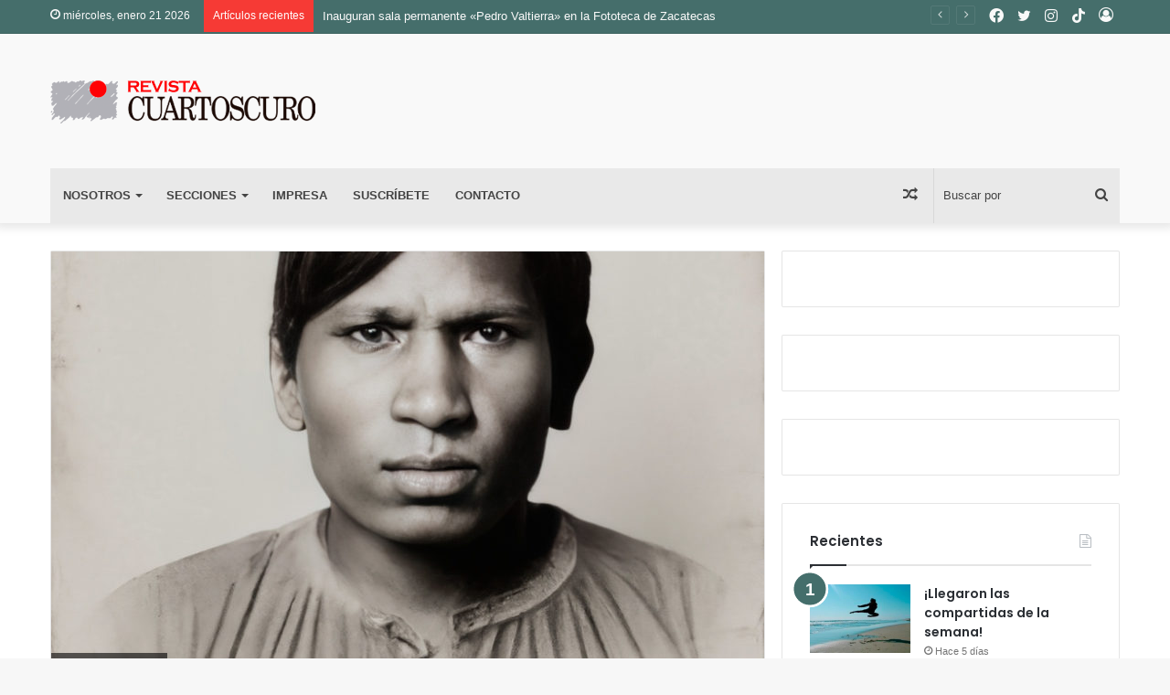

--- FILE ---
content_type: text/html; charset=UTF-8
request_url: https://revistacuartoscuro.com/fotografias-hechas-con-inteligencia-artificial-ganan-la-bienal-de-fotografia/
body_size: 141548
content:
<!DOCTYPE html>
<html lang="es" class="" data-skin="light">
<head>
	<meta charset="UTF-8" />
	<link rel="profile" href="http://gmpg.org/xfn/11" />
	
<meta http-equiv='x-dns-prefetch-control' content='on'>
<link rel='dns-prefetch' href='//cdnjs.cloudflare.com' />
<link rel='dns-prefetch' href='//ajax.googleapis.com' />
<link rel='dns-prefetch' href='//fonts.googleapis.com' />
<link rel='dns-prefetch' href='//fonts.gstatic.com' />
<link rel='dns-prefetch' href='//s.gravatar.com' />
<link rel='dns-prefetch' href='//www.google-analytics.com' />
<link rel='preload' as='image' href='https://revistacuartoscuro.com/admin/wp-content/uploads/2022/05/Logo-Revista-Cuartoscuro.png'>
<link rel='preload' as='image' href='https://revistacuartoscuro.com/admin/wp-content/uploads/2023/09/Rogelio-Septimo-3-780x470.jpg'>
<link rel='preload' as='font' href='https://revistacuartoscuro.com/admin/wp-content/themes/revista/assets/fonts/tielabs-fonticon/tielabs-fonticon.woff' type='font/woff' crossorigin='anonymous' />
<link rel='preload' as='font' href='https://revistacuartoscuro.com/admin/wp-content/themes/revista/assets/fonts/fontawesome/fa-solid-900.woff2' type='font/woff2' crossorigin='anonymous' />
<link rel='preload' as='font' href='https://revistacuartoscuro.com/admin/wp-content/themes/revista/assets/fonts/fontawesome/fa-brands-400.woff2' type='font/woff2' crossorigin='anonymous' />
<link rel='preload' as='font' href='https://revistacuartoscuro.com/admin/wp-content/themes/revista/assets/fonts/fontawesome/fa-regular-400.woff2' type='font/woff2' crossorigin='anonymous' />
<link rel='preload' as='script' href='https://ajax.googleapis.com/ajax/libs/webfont/1/webfont.js'>
<meta name='robots' content='index, follow, max-image-preview:large, max-snippet:-1, max-video-preview:-1' />
		<script type="text/javascript">
			var jpw_ajax_url = 'https://revistacuartoscuro.com/?jeg-paywall=ajax',
				jpw_cookie_domain = '',
				jpw_cookie_path = '/';
		</script>
		
	<!-- This site is optimized with the Yoast SEO plugin v26.5 - https://yoast.com/wordpress/plugins/seo/ -->
	<title>Fotografías hechas con Inteligencia Artificial ganan la Bienal de Fotografía - Revista Cuartoscuro</title>
	<link rel="canonical" href="https://revistacuartoscuro.com/fotografias-hechas-con-inteligencia-artificial-ganan-la-bienal-de-fotografia/" />
	<meta property="og:locale" content="es_ES" />
	<meta property="og:type" content="article" />
	<meta property="og:title" content="Fotografías hechas con Inteligencia Artificial ganan la Bienal de Fotografía - Revista Cuartoscuro" />
	<meta property="og:description" content="El pasado miércoles 20 de septiembre el Centro de la Imagen (CI) dio a conocer los ganadores del Premio de Adquisición de la XX Bienal de Fotografía, certamen que reconoce e impulsa la producción fotográfica en México. Rogelio Séptimo y Fernando Montiel Klint por Exhumar la memor.IA y El anfibio dorado fueron los trabajos seleccionados. Rogelio Séptimo también &hellip;" />
	<meta property="og:url" content="https://revistacuartoscuro.com/fotografias-hechas-con-inteligencia-artificial-ganan-la-bienal-de-fotografia/" />
	<meta property="og:site_name" content="Revista Cuartoscuro" />
	<meta property="article:published_time" content="2023-09-25T16:32:29+00:00" />
	<meta property="article:modified_time" content="2023-09-25T21:45:55+00:00" />
	<meta property="og:image" content="https://revistacuartoscuro.com/admin/wp-content/uploads/2023/09/Rogelio-Septimo-3.jpg" />
	<meta property="og:image:width" content="800" />
	<meta property="og:image:height" content="800" />
	<meta property="og:image:type" content="image/jpeg" />
	<meta name="author" content="Editorial Cuartoscuro" />
	<meta name="twitter:card" content="summary_large_image" />
	<meta name="twitter:label1" content="Escrito por" />
	<meta name="twitter:data1" content="Editorial Cuartoscuro" />
	<meta name="twitter:label2" content="Tiempo de lectura" />
	<meta name="twitter:data2" content="3 minutos" />
	<script type="application/ld+json" class="yoast-schema-graph">{"@context":"https://schema.org","@graph":[{"@type":"WebPage","@id":"https://revistacuartoscuro.com/fotografias-hechas-con-inteligencia-artificial-ganan-la-bienal-de-fotografia/","url":"https://revistacuartoscuro.com/fotografias-hechas-con-inteligencia-artificial-ganan-la-bienal-de-fotografia/","name":"Fotografías hechas con Inteligencia Artificial ganan la Bienal de Fotografía - Revista Cuartoscuro","isPartOf":{"@id":"https://revistacuartoscuro.com/#website"},"primaryImageOfPage":{"@id":"https://revistacuartoscuro.com/fotografias-hechas-con-inteligencia-artificial-ganan-la-bienal-de-fotografia/#primaryimage"},"image":{"@id":"https://revistacuartoscuro.com/fotografias-hechas-con-inteligencia-artificial-ganan-la-bienal-de-fotografia/#primaryimage"},"thumbnailUrl":"https://revistacuartoscuro.com/admin/wp-content/uploads/2023/09/Rogelio-Septimo-3.jpg","datePublished":"2023-09-25T16:32:29+00:00","dateModified":"2023-09-25T21:45:55+00:00","author":{"@id":"https://revistacuartoscuro.com/#/schema/person/0689227739f9fd45f907949f49a09af3"},"breadcrumb":{"@id":"https://revistacuartoscuro.com/fotografias-hechas-con-inteligencia-artificial-ganan-la-bienal-de-fotografia/#breadcrumb"},"inLanguage":"es","potentialAction":[{"@type":"ReadAction","target":["https://revistacuartoscuro.com/fotografias-hechas-con-inteligencia-artificial-ganan-la-bienal-de-fotografia/"]}]},{"@type":"ImageObject","inLanguage":"es","@id":"https://revistacuartoscuro.com/fotografias-hechas-con-inteligencia-artificial-ganan-la-bienal-de-fotografia/#primaryimage","url":"https://revistacuartoscuro.com/admin/wp-content/uploads/2023/09/Rogelio-Septimo-3.jpg","contentUrl":"https://revistacuartoscuro.com/admin/wp-content/uploads/2023/09/Rogelio-Septimo-3.jpg","width":800,"height":800,"caption":"Rogelio Séptimo"},{"@type":"BreadcrumbList","@id":"https://revistacuartoscuro.com/fotografias-hechas-con-inteligencia-artificial-ganan-la-bienal-de-fotografia/#breadcrumb","itemListElement":[{"@type":"ListItem","position":1,"name":"Portada","item":"https://revistacuartoscuro.com/"},{"@type":"ListItem","position":2,"name":"Fotografías hechas con Inteligencia Artificial ganan la Bienal de Fotografía"}]},{"@type":"WebSite","@id":"https://revistacuartoscuro.com/#website","url":"https://revistacuartoscuro.com/","name":"Revista Cuartoscuro","description":"","potentialAction":[{"@type":"SearchAction","target":{"@type":"EntryPoint","urlTemplate":"https://revistacuartoscuro.com/?s={search_term_string}"},"query-input":{"@type":"PropertyValueSpecification","valueRequired":true,"valueName":"search_term_string"}}],"inLanguage":"es"},{"@type":"Person","@id":"https://revistacuartoscuro.com/#/schema/person/0689227739f9fd45f907949f49a09af3","name":"Editorial Cuartoscuro","image":{"@type":"ImageObject","inLanguage":"es","@id":"https://revistacuartoscuro.com/#/schema/person/image/","url":"https://secure.gravatar.com/avatar/61ecb7d696e3a38d81626bdce484c4733a2aa087f9690529b8e4b16ea7a5f9de?s=96&d=mm&r=g","contentUrl":"https://secure.gravatar.com/avatar/61ecb7d696e3a38d81626bdce484c4733a2aa087f9690529b8e4b16ea7a5f9de?s=96&d=mm&r=g","caption":"Editorial Cuartoscuro"},"sameAs":["https://revistacuartoscuro.com/admin"],"url":"https://revistacuartoscuro.com/author/admin/"}]}</script>
	<!-- / Yoast SEO plugin. -->


<link rel="alternate" type="application/rss+xml" title="Revista Cuartoscuro &raquo; Feed" href="https://revistacuartoscuro.com/feed/" />
<link rel="alternate" type="application/rss+xml" title="Revista Cuartoscuro &raquo; Feed de los comentarios" href="https://revistacuartoscuro.com/comments/feed/" />
<link rel="alternate" type="application/rss+xml" title="Revista Cuartoscuro &raquo; Comentario Fotografías hechas con Inteligencia Artificial ganan la Bienal de Fotografía del feed" href="https://revistacuartoscuro.com/fotografias-hechas-con-inteligencia-artificial-ganan-la-bienal-de-fotografia/feed/" />
<link rel="alternate" title="oEmbed (JSON)" type="application/json+oembed" href="https://revistacuartoscuro.com/wp-json/oembed/1.0/embed?url=https%3A%2F%2Frevistacuartoscuro.com%2Ffotografias-hechas-con-inteligencia-artificial-ganan-la-bienal-de-fotografia%2F" />
<link rel="alternate" title="oEmbed (XML)" type="text/xml+oembed" href="https://revistacuartoscuro.com/wp-json/oembed/1.0/embed?url=https%3A%2F%2Frevistacuartoscuro.com%2Ffotografias-hechas-con-inteligencia-artificial-ganan-la-bienal-de-fotografia%2F&#038;format=xml" />
<style id='wp-img-auto-sizes-contain-inline-css' type='text/css'>
img:is([sizes=auto i],[sizes^="auto," i]){contain-intrinsic-size:3000px 1500px}
/*# sourceURL=wp-img-auto-sizes-contain-inline-css */
</style>
<style id='wp-emoji-styles-inline-css' type='text/css'>

	img.wp-smiley, img.emoji {
		display: inline !important;
		border: none !important;
		box-shadow: none !important;
		height: 1em !important;
		width: 1em !important;
		margin: 0 0.07em !important;
		vertical-align: -0.1em !important;
		background: none !important;
		padding: 0 !important;
	}
/*# sourceURL=wp-emoji-styles-inline-css */
</style>
<style id='classic-theme-styles-inline-css' type='text/css'>
/*! This file is auto-generated */
.wp-block-button__link{color:#fff;background-color:#32373c;border-radius:9999px;box-shadow:none;text-decoration:none;padding:calc(.667em + 2px) calc(1.333em + 2px);font-size:1.125em}.wp-block-file__button{background:#32373c;color:#fff;text-decoration:none}
/*# sourceURL=/wp-includes/css/classic-themes.min.css */
</style>
<link rel='stylesheet' id='contact-form-7-css' href='https://revistacuartoscuro.com/admin/wp-content/plugins/contact-form-7/includes/css/styles.css?ver=6.1.4' type='text/css' media='all' />
<link rel='stylesheet' id='tie-css-woocommerce-css' href='https://revistacuartoscuro.com/admin/wp-content/themes/revista/assets/css/plugins/woocommerce.min.css?ver=5.4.9' type='text/css' media='all' />
<style id='woocommerce-inline-inline-css' type='text/css'>
.woocommerce form .form-row .required { visibility: visible; }
/*# sourceURL=woocommerce-inline-inline-css */
</style>
<link rel='stylesheet' id='wpcf7-redirect-script-frontend-css' href='https://revistacuartoscuro.com/admin/wp-content/plugins/wpcf7-redirect/build/assets/frontend-script.css?ver=2c532d7e2be36f6af233' type='text/css' media='all' />
<link rel='stylesheet' id='brands-styles-css' href='https://revistacuartoscuro.com/admin/wp-content/plugins/woocommerce/assets/css/brands.css?ver=10.3.7' type='text/css' media='all' />
<link rel='stylesheet' id='cf7cf-style-css' href='https://revistacuartoscuro.com/admin/wp-content/plugins/cf7-conditional-fields/style.css?ver=2.6.7' type='text/css' media='all' />
<link rel='stylesheet' id='tie-css-base-css' href='https://revistacuartoscuro.com/admin/wp-content/themes/revista/assets/css/base.min.css?ver=5.4.9' type='text/css' media='all' />
<link rel='stylesheet' id='tie-css-styles-css' href='https://revistacuartoscuro.com/admin/wp-content/themes/revista/assets/css/style.min.css?ver=5.4.9' type='text/css' media='all' />
<link rel='stylesheet' id='tie-css-widgets-css' href='https://revistacuartoscuro.com/admin/wp-content/themes/revista/assets/css/widgets.min.css?ver=5.4.9' type='text/css' media='all' />
<link rel='stylesheet' id='tie-css-helpers-css' href='https://revistacuartoscuro.com/admin/wp-content/themes/revista/assets/css/helpers.min.css?ver=5.4.9' type='text/css' media='all' />
<link rel='stylesheet' id='tie-fontawesome5-css' href='https://revistacuartoscuro.com/admin/wp-content/themes/revista/assets/css/fontawesome.css?ver=5.4.9' type='text/css' media='all' />
<link rel='stylesheet' id='tie-css-ilightbox-css' href='https://revistacuartoscuro.com/admin/wp-content/themes/revista/assets/ilightbox/dark-skin/skin.css?ver=5.4.9' type='text/css' media='all' />
<link rel='stylesheet' id='tie-css-shortcodes-css' href='https://revistacuartoscuro.com/admin/wp-content/themes/revista/assets/css/plugins/shortcodes.min.css?ver=5.4.9' type='text/css' media='all' />
<link rel='stylesheet' id='tie-css-single-css' href='https://revistacuartoscuro.com/admin/wp-content/themes/revista/assets/css/single.min.css?ver=5.4.9' type='text/css' media='all' />
<link rel='stylesheet' id='tie-css-print-css' href='https://revistacuartoscuro.com/admin/wp-content/themes/revista/assets/css/print.css?ver=5.4.9' type='text/css' media='print' />
<link rel='stylesheet' id='taqyeem-styles-css' href='https://revistacuartoscuro.com/admin/wp-content/themes/revista/assets/css/plugins/taqyeem.min.css?ver=5.4.9' type='text/css' media='all' />
<style id='taqyeem-styles-inline-css' type='text/css'>
.wf-active .logo-text,.wf-active h1,.wf-active h2,.wf-active h3,.wf-active h4,.wf-active h5,.wf-active h6,.wf-active .the-subtitle{font-family: 'Poppins';}#main-nav .main-menu > ul > li > a{text-transform: uppercase;}.brand-title,a:hover,.tie-popup-search-submit,#logo.text-logo a,.theme-header nav .components #search-submit:hover,.theme-header .header-nav .components > li:hover > a,.theme-header .header-nav .components li a:hover,.main-menu ul.cats-vertical li a.is-active,.main-menu ul.cats-vertical li a:hover,.main-nav li.mega-menu .post-meta a:hover,.main-nav li.mega-menu .post-box-title a:hover,.search-in-main-nav.autocomplete-suggestions a:hover,#main-nav .menu ul:not(.cats-horizontal) li:hover > a,#main-nav .menu ul li.current-menu-item:not(.mega-link-column) > a,.top-nav .menu li:hover > a,.top-nav .menu > .tie-current-menu > a,.search-in-top-nav.autocomplete-suggestions .post-title a:hover,div.mag-box .mag-box-options .mag-box-filter-links a.active,.mag-box-filter-links .flexMenu-viewMore:hover > a,.stars-rating-active,body .tabs.tabs .active > a,.video-play-icon,.spinner-circle:after,#go-to-content:hover,.comment-list .comment-author .fn,.commentlist .comment-author .fn,blockquote::before,blockquote cite,blockquote.quote-simple p,.multiple-post-pages a:hover,#story-index li .is-current,.latest-tweets-widget .twitter-icon-wrap span,.wide-slider-nav-wrapper .slide,.wide-next-prev-slider-wrapper .tie-slider-nav li:hover span,.review-final-score h3,#mobile-menu-icon:hover .menu-text,body .entry a,.dark-skin body .entry a,.entry .post-bottom-meta a:hover,.comment-list .comment-content a,q a,blockquote a,.widget.tie-weather-widget .icon-basecloud-bg:after,.site-footer a:hover,.site-footer .stars-rating-active,.site-footer .twitter-icon-wrap span,.site-info a:hover{color: #446e6b;}#instagram-link a:hover{color: #446e6b !important;border-color: #446e6b !important;}#theme-header #main-nav .spinner-circle:after{color: #f63a35;}[type='submit'],.button,.generic-button a,.generic-button button,.theme-header .header-nav .comp-sub-menu a.button.guest-btn:hover,.theme-header .header-nav .comp-sub-menu a.checkout-button,nav.main-nav .menu > li.tie-current-menu > a,nav.main-nav .menu > li:hover > a,.main-menu .mega-links-head:after,.main-nav .mega-menu.mega-cat .cats-horizontal li a.is-active,#mobile-menu-icon:hover .nav-icon,#mobile-menu-icon:hover .nav-icon:before,#mobile-menu-icon:hover .nav-icon:after,.search-in-main-nav.autocomplete-suggestions a.button,.search-in-top-nav.autocomplete-suggestions a.button,.spinner > div,.post-cat,.pages-numbers li.current span,.multiple-post-pages > span,#tie-wrapper .mejs-container .mejs-controls,.mag-box-filter-links a:hover,.slider-arrow-nav a:not(.pagination-disabled):hover,.comment-list .reply a:hover,.commentlist .reply a:hover,#reading-position-indicator,#story-index-icon,.videos-block .playlist-title,.review-percentage .review-item span span,.tie-slick-dots li.slick-active button,.tie-slick-dots li button:hover,.digital-rating-static,.timeline-widget li a:hover .date:before,#wp-calendar #today,.posts-list-counter li.widget-post-list:before,.cat-counter a + span,.tie-slider-nav li span:hover,.fullwidth-area .widget_tag_cloud .tagcloud a:hover,.magazine2:not(.block-head-4) .dark-widgetized-area ul.tabs a:hover,.magazine2:not(.block-head-4) .dark-widgetized-area ul.tabs .active a,.magazine1 .dark-widgetized-area ul.tabs a:hover,.magazine1 .dark-widgetized-area ul.tabs .active a,.block-head-4.magazine2 .dark-widgetized-area .tabs.tabs .active a,.block-head-4.magazine2 .dark-widgetized-area .tabs > .active a:before,.block-head-4.magazine2 .dark-widgetized-area .tabs > .active a:after,.demo_store,.demo #logo:after,.demo #sticky-logo:after,.widget.tie-weather-widget,span.video-close-btn:hover,#go-to-top,.latest-tweets-widget .slider-links .button:not(:hover){background-color: #446e6b;color: #FFFFFF;}.tie-weather-widget .widget-title .the-subtitle,.block-head-4.magazine2 #footer .tabs .active a:hover{color: #FFFFFF;}pre,code,.pages-numbers li.current span,.theme-header .header-nav .comp-sub-menu a.button.guest-btn:hover,.multiple-post-pages > span,.post-content-slideshow .tie-slider-nav li span:hover,#tie-body .tie-slider-nav li > span:hover,.slider-arrow-nav a:not(.pagination-disabled):hover,.main-nav .mega-menu.mega-cat .cats-horizontal li a.is-active,.main-nav .mega-menu.mega-cat .cats-horizontal li a:hover,.main-menu .menu > li > .menu-sub-content{border-color: #446e6b;}.main-menu .menu > li.tie-current-menu{border-bottom-color: #446e6b;}.top-nav .menu li.tie-current-menu > a:before,.top-nav .menu li.menu-item-has-children:hover > a:before{border-top-color: #446e6b;}.main-nav .main-menu .menu > li.tie-current-menu > a:before,.main-nav .main-menu .menu > li:hover > a:before{border-top-color: #FFFFFF;}header.main-nav-light .main-nav .menu-item-has-children li:hover > a:before,header.main-nav-light .main-nav .mega-menu li:hover > a:before{border-left-color: #446e6b;}.rtl header.main-nav-light .main-nav .menu-item-has-children li:hover > a:before,.rtl header.main-nav-light .main-nav .mega-menu li:hover > a:before{border-right-color: #446e6b;border-left-color: transparent;}.top-nav ul.menu li .menu-item-has-children:hover > a:before{border-top-color: transparent;border-left-color: #446e6b;}.rtl .top-nav ul.menu li .menu-item-has-children:hover > a:before{border-left-color: transparent;border-right-color: #446e6b;}::-moz-selection{background-color: #446e6b;color: #FFFFFF;}::selection{background-color: #446e6b;color: #FFFFFF;}circle.circle_bar{stroke: #446e6b;}#reading-position-indicator{box-shadow: 0 0 10px rgba( 68,110,107,0.7);}#logo.text-logo a:hover,body .entry a:hover,.dark-skin body .entry a:hover,.comment-list .comment-content a:hover,.block-head-4.magazine2 .site-footer .tabs li a:hover,q a:hover,blockquote a:hover{color: #123c39;}.button:hover,input[type='submit']:hover,.generic-button a:hover,.generic-button button:hover,a.post-cat:hover,.site-footer .button:hover,.site-footer [type='submit']:hover,.search-in-main-nav.autocomplete-suggestions a.button:hover,.search-in-top-nav.autocomplete-suggestions a.button:hover,.theme-header .header-nav .comp-sub-menu a.checkout-button:hover{background-color: #123c39;color: #FFFFFF;}.theme-header .header-nav .comp-sub-menu a.checkout-button:not(:hover),body .entry a.button{color: #FFFFFF;}#story-index.is-compact .story-index-content{background-color: #446e6b;}#story-index.is-compact .story-index-content a,#story-index.is-compact .story-index-content .is-current{color: #FFFFFF;}.woocommerce div.product span.price,.woocommerce div.product p.price,.woocommerce div.product div.summary .product_meta > span,.woocommerce div.product div.summary .product_meta > span a:hover,.woocommerce ul.products li.product .price ins,.woocommerce .woocommerce-pagination ul.page-numbers li a.current,.woocommerce .woocommerce-pagination ul.page-numbers li a:hover,.woocommerce .woocommerce-pagination ul.page-numbers li span.current,.woocommerce .woocommerce-pagination ul.page-numbers li span:hover,.woocommerce .widget_rating_filter ul li.chosen a,.woocommerce-MyAccount-navigation ul li.is-active a{color: #446e6b;}.woocommerce span.new,.woocommerce a.button.alt,.woocommerce button.button.alt,.woocommerce input.button.alt,.woocommerce a.button.alt.disabled,.woocommerce a.button.alt:disabled,.woocommerce a.button.alt:disabled[disabled],.woocommerce a.button.alt.disabled:hover,.woocommerce a.button.alt:disabled:hover,.woocommerce a.button.alt:disabled[disabled]:hover,.woocommerce button.button.alt.disabled,.woocommerce button.button.alt:disabled,.woocommerce button.button.alt:disabled[disabled],.woocommerce button.button.alt.disabled:hover,.woocommerce button.button.alt:disabled:hover,.woocommerce button.button.alt:disabled[disabled]:hover,.woocommerce input.button.alt.disabled,.woocommerce input.button.alt:disabled,.woocommerce input.button.alt:disabled[disabled],.woocommerce input.button.alt.disabled:hover,.woocommerce input.button.alt:disabled:hover,.woocommerce input.button.alt:disabled[disabled]:hover,.woocommerce .widget_price_filter .ui-slider .ui-slider-range{background-color: #446e6b;color: #FFFFFF;}.woocommerce div.product #product-images-slider-nav .tie-slick-slider .slide.slick-current img{border-color: #446e6b;}.woocommerce a.button:hover,.woocommerce button.button:hover,.woocommerce input.button:hover,.woocommerce a.button.alt:hover,.woocommerce button.button.alt:hover,.woocommerce input.button.alt:hover{background-color: #123c39;}#tie-body .mag-box-title h3 a,#tie-body .block-more-button{color: #446e6b;}#tie-body .mag-box-title h3 a:hover,#tie-body .block-more-button:hover{color: #123c39;}#tie-body .mag-box-title{color: #446e6b;}#tie-body .mag-box-title:before{border-top-color: #446e6b;}#tie-body .mag-box-title:after,#tie-body #footer .widget-title:after{background-color: #446e6b;}.brand-title,a:hover,.tie-popup-search-submit,#logo.text-logo a,.theme-header nav .components #search-submit:hover,.theme-header .header-nav .components > li:hover > a,.theme-header .header-nav .components li a:hover,.main-menu ul.cats-vertical li a.is-active,.main-menu ul.cats-vertical li a:hover,.main-nav li.mega-menu .post-meta a:hover,.main-nav li.mega-menu .post-box-title a:hover,.search-in-main-nav.autocomplete-suggestions a:hover,#main-nav .menu ul:not(.cats-horizontal) li:hover > a,#main-nav .menu ul li.current-menu-item:not(.mega-link-column) > a,.top-nav .menu li:hover > a,.top-nav .menu > .tie-current-menu > a,.search-in-top-nav.autocomplete-suggestions .post-title a:hover,div.mag-box .mag-box-options .mag-box-filter-links a.active,.mag-box-filter-links .flexMenu-viewMore:hover > a,.stars-rating-active,body .tabs.tabs .active > a,.video-play-icon,.spinner-circle:after,#go-to-content:hover,.comment-list .comment-author .fn,.commentlist .comment-author .fn,blockquote::before,blockquote cite,blockquote.quote-simple p,.multiple-post-pages a:hover,#story-index li .is-current,.latest-tweets-widget .twitter-icon-wrap span,.wide-slider-nav-wrapper .slide,.wide-next-prev-slider-wrapper .tie-slider-nav li:hover span,.review-final-score h3,#mobile-menu-icon:hover .menu-text,body .entry a,.dark-skin body .entry a,.entry .post-bottom-meta a:hover,.comment-list .comment-content a,q a,blockquote a,.widget.tie-weather-widget .icon-basecloud-bg:after,.site-footer a:hover,.site-footer .stars-rating-active,.site-footer .twitter-icon-wrap span,.site-info a:hover{color: #446e6b;}#instagram-link a:hover{color: #446e6b !important;border-color: #446e6b !important;}#theme-header #main-nav .spinner-circle:after{color: #f63a35;}[type='submit'],.button,.generic-button a,.generic-button button,.theme-header .header-nav .comp-sub-menu a.button.guest-btn:hover,.theme-header .header-nav .comp-sub-menu a.checkout-button,nav.main-nav .menu > li.tie-current-menu > a,nav.main-nav .menu > li:hover > a,.main-menu .mega-links-head:after,.main-nav .mega-menu.mega-cat .cats-horizontal li a.is-active,#mobile-menu-icon:hover .nav-icon,#mobile-menu-icon:hover .nav-icon:before,#mobile-menu-icon:hover .nav-icon:after,.search-in-main-nav.autocomplete-suggestions a.button,.search-in-top-nav.autocomplete-suggestions a.button,.spinner > div,.post-cat,.pages-numbers li.current span,.multiple-post-pages > span,#tie-wrapper .mejs-container .mejs-controls,.mag-box-filter-links a:hover,.slider-arrow-nav a:not(.pagination-disabled):hover,.comment-list .reply a:hover,.commentlist .reply a:hover,#reading-position-indicator,#story-index-icon,.videos-block .playlist-title,.review-percentage .review-item span span,.tie-slick-dots li.slick-active button,.tie-slick-dots li button:hover,.digital-rating-static,.timeline-widget li a:hover .date:before,#wp-calendar #today,.posts-list-counter li.widget-post-list:before,.cat-counter a + span,.tie-slider-nav li span:hover,.fullwidth-area .widget_tag_cloud .tagcloud a:hover,.magazine2:not(.block-head-4) .dark-widgetized-area ul.tabs a:hover,.magazine2:not(.block-head-4) .dark-widgetized-area ul.tabs .active a,.magazine1 .dark-widgetized-area ul.tabs a:hover,.magazine1 .dark-widgetized-area ul.tabs .active a,.block-head-4.magazine2 .dark-widgetized-area .tabs.tabs .active a,.block-head-4.magazine2 .dark-widgetized-area .tabs > .active a:before,.block-head-4.magazine2 .dark-widgetized-area .tabs > .active a:after,.demo_store,.demo #logo:after,.demo #sticky-logo:after,.widget.tie-weather-widget,span.video-close-btn:hover,#go-to-top,.latest-tweets-widget .slider-links .button:not(:hover){background-color: #446e6b;color: #FFFFFF;}.tie-weather-widget .widget-title .the-subtitle,.block-head-4.magazine2 #footer .tabs .active a:hover{color: #FFFFFF;}pre,code,.pages-numbers li.current span,.theme-header .header-nav .comp-sub-menu a.button.guest-btn:hover,.multiple-post-pages > span,.post-content-slideshow .tie-slider-nav li span:hover,#tie-body .tie-slider-nav li > span:hover,.slider-arrow-nav a:not(.pagination-disabled):hover,.main-nav .mega-menu.mega-cat .cats-horizontal li a.is-active,.main-nav .mega-menu.mega-cat .cats-horizontal li a:hover,.main-menu .menu > li > .menu-sub-content{border-color: #446e6b;}.main-menu .menu > li.tie-current-menu{border-bottom-color: #446e6b;}.top-nav .menu li.tie-current-menu > a:before,.top-nav .menu li.menu-item-has-children:hover > a:before{border-top-color: #446e6b;}.main-nav .main-menu .menu > li.tie-current-menu > a:before,.main-nav .main-menu .menu > li:hover > a:before{border-top-color: #FFFFFF;}header.main-nav-light .main-nav .menu-item-has-children li:hover > a:before,header.main-nav-light .main-nav .mega-menu li:hover > a:before{border-left-color: #446e6b;}.rtl header.main-nav-light .main-nav .menu-item-has-children li:hover > a:before,.rtl header.main-nav-light .main-nav .mega-menu li:hover > a:before{border-right-color: #446e6b;border-left-color: transparent;}.top-nav ul.menu li .menu-item-has-children:hover > a:before{border-top-color: transparent;border-left-color: #446e6b;}.rtl .top-nav ul.menu li .menu-item-has-children:hover > a:before{border-left-color: transparent;border-right-color: #446e6b;}::-moz-selection{background-color: #446e6b;color: #FFFFFF;}::selection{background-color: #446e6b;color: #FFFFFF;}circle.circle_bar{stroke: #446e6b;}#reading-position-indicator{box-shadow: 0 0 10px rgba( 68,110,107,0.7);}#logo.text-logo a:hover,body .entry a:hover,.dark-skin body .entry a:hover,.comment-list .comment-content a:hover,.block-head-4.magazine2 .site-footer .tabs li a:hover,q a:hover,blockquote a:hover{color: #123c39;}.button:hover,input[type='submit']:hover,.generic-button a:hover,.generic-button button:hover,a.post-cat:hover,.site-footer .button:hover,.site-footer [type='submit']:hover,.search-in-main-nav.autocomplete-suggestions a.button:hover,.search-in-top-nav.autocomplete-suggestions a.button:hover,.theme-header .header-nav .comp-sub-menu a.checkout-button:hover{background-color: #123c39;color: #FFFFFF;}.theme-header .header-nav .comp-sub-menu a.checkout-button:not(:hover),body .entry a.button{color: #FFFFFF;}#story-index.is-compact .story-index-content{background-color: #446e6b;}#story-index.is-compact .story-index-content a,#story-index.is-compact .story-index-content .is-current{color: #FFFFFF;}.woocommerce div.product span.price,.woocommerce div.product p.price,.woocommerce div.product div.summary .product_meta > span,.woocommerce div.product div.summary .product_meta > span a:hover,.woocommerce ul.products li.product .price ins,.woocommerce .woocommerce-pagination ul.page-numbers li a.current,.woocommerce .woocommerce-pagination ul.page-numbers li a:hover,.woocommerce .woocommerce-pagination ul.page-numbers li span.current,.woocommerce .woocommerce-pagination ul.page-numbers li span:hover,.woocommerce .widget_rating_filter ul li.chosen a,.woocommerce-MyAccount-navigation ul li.is-active a{color: #446e6b;}.woocommerce span.new,.woocommerce a.button.alt,.woocommerce button.button.alt,.woocommerce input.button.alt,.woocommerce a.button.alt.disabled,.woocommerce a.button.alt:disabled,.woocommerce a.button.alt:disabled[disabled],.woocommerce a.button.alt.disabled:hover,.woocommerce a.button.alt:disabled:hover,.woocommerce a.button.alt:disabled[disabled]:hover,.woocommerce button.button.alt.disabled,.woocommerce button.button.alt:disabled,.woocommerce button.button.alt:disabled[disabled],.woocommerce button.button.alt.disabled:hover,.woocommerce button.button.alt:disabled:hover,.woocommerce button.button.alt:disabled[disabled]:hover,.woocommerce input.button.alt.disabled,.woocommerce input.button.alt:disabled,.woocommerce input.button.alt:disabled[disabled],.woocommerce input.button.alt.disabled:hover,.woocommerce input.button.alt:disabled:hover,.woocommerce input.button.alt:disabled[disabled]:hover,.woocommerce .widget_price_filter .ui-slider .ui-slider-range{background-color: #446e6b;color: #FFFFFF;}.woocommerce div.product #product-images-slider-nav .tie-slick-slider .slide.slick-current img{border-color: #446e6b;}.woocommerce a.button:hover,.woocommerce button.button:hover,.woocommerce input.button:hover,.woocommerce a.button.alt:hover,.woocommerce button.button.alt:hover,.woocommerce input.button.alt:hover{background-color: #123c39;}#tie-body .mag-box-title h3 a,#tie-body .block-more-button{color: #446e6b;}#tie-body .mag-box-title h3 a:hover,#tie-body .block-more-button:hover{color: #123c39;}#tie-body .mag-box-title{color: #446e6b;}#tie-body .mag-box-title:before{border-top-color: #446e6b;}#tie-body .mag-box-title:after,#tie-body #footer .widget-title:after{background-color: #446e6b;}::-moz-selection{background-color: #f63a35;color: #FFFFFF;}::selection{background-color: #f63a35;color: #FFFFFF;}a,body .entry a,.dark-skin body .entry a,.comment-list .comment-content a{color: #2b2f34;}a:hover,body .entry a:hover,.dark-skin body .entry a:hover,.comment-list .comment-content a:hover{color: #ff1a10;}#top-nav,#top-nav .sub-menu,#top-nav .comp-sub-menu,#top-nav .ticker-content,#top-nav .ticker-swipe,.top-nav-boxed #top-nav .topbar-wrapper,.search-in-top-nav.autocomplete-suggestions,#top-nav .guest-btn:not(:hover){background-color : #456e6b;}#top-nav *,.search-in-top-nav.autocomplete-suggestions{border-color: rgba( 255,255,255,0.08);}#top-nav .icon-basecloud-bg:after{color: #456e6b;}#top-nav a:not(:hover),#top-nav input,#top-nav #search-submit,#top-nav .fa-spinner,#top-nav .dropdown-social-icons li a span,#top-nav .components > li .social-link:not(:hover) span,.search-in-top-nav.autocomplete-suggestions a{color: #f9f9f9;}#top-nav .menu-item-has-children > a:before{border-top-color: #f9f9f9;}#top-nav li .menu-item-has-children > a:before{border-top-color: transparent;border-left-color: #f9f9f9;}.rtl #top-nav .menu li .menu-item-has-children > a:before{border-left-color: transparent;border-right-color: #f9f9f9;}#top-nav input::-moz-placeholder{color: #f9f9f9;}#top-nav input:-moz-placeholder{color: #f9f9f9;}#top-nav input:-ms-input-placeholder{color: #f9f9f9;}#top-nav input::-webkit-input-placeholder{color: #f9f9f9;}#top-nav .comp-sub-menu .button:hover,#top-nav .checkout-button,.search-in-top-nav.autocomplete-suggestions .button{background-color: #ffffff;}#top-nav a:hover,#top-nav .menu li:hover > a,#top-nav .menu > .tie-current-menu > a,#top-nav .components > li:hover > a,#top-nav .components #search-submit:hover,.search-in-top-nav.autocomplete-suggestions .post-title a:hover{color: #ffffff;}#top-nav .comp-sub-menu .button:hover{border-color: #ffffff;}#top-nav .tie-current-menu > a:before,#top-nav .menu .menu-item-has-children:hover > a:before{border-top-color: #ffffff;}#top-nav .menu li .menu-item-has-children:hover > a:before{border-top-color: transparent;border-left-color: #ffffff;}.rtl #top-nav .menu li .menu-item-has-children:hover > a:before{border-left-color: transparent;border-right-color: #ffffff;}#top-nav .comp-sub-menu .button:hover,#top-nav .comp-sub-menu .checkout-button,.search-in-top-nav.autocomplete-suggestions .button{color: #000000;}#top-nav .comp-sub-menu .checkout-button:hover,.search-in-top-nav.autocomplete-suggestions .button:hover{background-color: #e1e1e1;}#top-nav,#top-nav .comp-sub-menu,#top-nav .tie-weather-widget{color: #f9f9f9;}.search-in-top-nav.autocomplete-suggestions .post-meta,.search-in-top-nav.autocomplete-suggestions .post-meta a:not(:hover){color: rgba( 249,249,249,0.7 );}#top-nav .weather-icon .icon-cloud,#top-nav .weather-icon .icon-basecloud-bg,#top-nav .weather-icon .icon-cloud-behind{color: #f9f9f9 !important;}#top-nav .breaking-title{color: #FFFFFF;}#top-nav .breaking-title:before{background-color: #f63a35;}#top-nav .breaking-news-nav li:hover{background-color: #f63a35;border-color: #f63a35;}.main-nav-boxed .main-nav.fixed-nav,#main-nav .main-menu-wrapper{background: #e9e9e9;background: -webkit-linear-gradient(90deg,#e9e9e9,#e9e9e9 );background: -moz-linear-gradient(90deg,#e9e9e9,#e9e9e9 );background: -o-linear-gradient(90deg,#e9e9e9,#e9e9e9 );background: linear-gradient(90deg,#e9e9e9,#e9e9e9 );}#main-nav .main-menu-wrapper .icon-basecloud-bg:after{color: inherit !important;}#main-nav .main-menu-wrapper,#main-nav .menu-sub-content,#main-nav .comp-sub-menu,#main-nav .guest-btn:not(:hover),#main-nav ul.cats-vertical li a.is-active,#main-nav ul.cats-vertical li a:hover.search-in-main-nav.autocomplete-suggestions{background-color: rgb(233,233,233);}#main-nav{border-width: 0;}#theme-header #main-nav:not(.fixed-nav){bottom: 0;}#main-nav .icon-basecloud-bg:after{color: rgb(233,233,233);}#main-nav *,.search-in-main-nav.autocomplete-suggestions{border-color: rgba(0,0,0,0.07);}.main-nav-boxed #main-nav .main-menu-wrapper{border-width: 0;}#main-nav .menu li.menu-item-has-children > a:before,#main-nav .main-menu .mega-menu > a:before{border-top-color: #444444;}#main-nav .menu li .menu-item-has-children > a:before,#main-nav .mega-menu .menu-item-has-children > a:before{border-top-color: transparent;border-left-color: #444444;}.rtl #main-nav .menu li .menu-item-has-children > a:before,.rtl #main-nav .mega-menu .menu-item-has-children > a:before{border-left-color: transparent;border-right-color: #444444;}#main-nav a:not(:hover),#main-nav a.social-link:not(:hover) span,#main-nav .dropdown-social-icons li a span,.search-in-main-nav.autocomplete-suggestions a{color: #444444;}#theme-header:not(.main-nav-boxed) #main-nav,.main-nav-boxed .main-menu-wrapper{border-top-color:#e9e9e9 !important;border-right: 0 none;border-left : 0 none;}#main-nav .comp-sub-menu .button:hover,#main-nav .menu > li.tie-current-menu,#main-nav .menu > li > .menu-sub-content,#main-nav .cats-horizontal a.is-active,#main-nav .cats-horizontal a:hover{border-color: #f63a35;}#main-nav .menu > li.tie-current-menu > a,#main-nav .menu > li:hover > a,#main-nav .mega-links-head:after,#main-nav .comp-sub-menu .button:hover,#main-nav .comp-sub-menu .checkout-button,#main-nav .cats-horizontal a.is-active,#main-nav .cats-horizontal a:hover,.search-in-main-nav.autocomplete-suggestions .button,#main-nav .spinner > div{background-color: #f63a35;}#main-nav .menu ul li:hover > a,#main-nav .menu ul li.current-menu-item:not(.mega-link-column) > a,#main-nav .components a:hover,#main-nav .components > li:hover > a,#main-nav #search-submit:hover,#main-nav .cats-vertical a.is-active,#main-nav .cats-vertical a:hover,#main-nav .mega-menu .post-meta a:hover,#main-nav .mega-menu .post-box-title a:hover,.search-in-main-nav.autocomplete-suggestions a:hover,#main-nav .spinner-circle:after{color: #f63a35;}#main-nav .menu > li.tie-current-menu > a,#main-nav .menu > li:hover > a,#main-nav .components .button:hover,#main-nav .comp-sub-menu .checkout-button,.theme-header #main-nav .mega-menu .cats-horizontal a.is-active,.theme-header #main-nav .mega-menu .cats-horizontal a:hover,.search-in-main-nav.autocomplete-suggestions a.button{color: #FFFFFF;}#main-nav .menu > li.tie-current-menu > a:before,#main-nav .menu > li:hover > a:before{border-top-color: #FFFFFF;}.main-nav-light #main-nav .menu-item-has-children li:hover > a:before,.main-nav-light #main-nav .mega-menu li:hover > a:before{border-left-color: #f63a35;}.rtl .main-nav-light #main-nav .menu-item-has-children li:hover > a:before,.rtl .main-nav-light #main-nav .mega-menu li:hover > a:before{border-right-color: #f63a35;border-left-color: transparent;}.search-in-main-nav.autocomplete-suggestions .button:hover,#main-nav .comp-sub-menu .checkout-button:hover{background-color: #d81c17;}#main-nav,#main-nav input,#main-nav #search-submit,#main-nav .fa-spinner,#main-nav .comp-sub-menu,#main-nav .tie-weather-widget{color: #444444;}#main-nav input::-moz-placeholder{color: #444444;}#main-nav input:-moz-placeholder{color: #444444;}#main-nav input:-ms-input-placeholder{color: #444444;}#main-nav input::-webkit-input-placeholder{color: #444444;}#main-nav .mega-menu .post-meta,#main-nav .mega-menu .post-meta a,.search-in-main-nav.autocomplete-suggestions .post-meta{color: rgba(68,68,68,0.6);}#main-nav .weather-icon .icon-cloud,#main-nav .weather-icon .icon-basecloud-bg,#main-nav .weather-icon .icon-cloud-behind{color: #444444 !important;}#tie-wrapper #theme-header{background-color: #f9f9f9;}#logo.text-logo a,#logo.text-logo a:hover{color: #000000;}@media (max-width: 991px){#tie-wrapper #theme-header .logo-container.fixed-nav{background-color: rgba(249,249,249,0.95);}}@media (max-width: 991px){#tie-wrapper #theme-header .logo-container{background-color: #f9f9f9;}}#footer{background-color: #f9f9f9;}#footer .posts-list-counter .posts-list-items li.widget-post-list:before{border-color: #f9f9f9;}#footer .timeline-widget a .date:before{border-color: rgba(249,249,249,0.8);}#footer .footer-boxed-widget-area,#footer textarea,#footer input:not([type=submit]),#footer select,#footer code,#footer kbd,#footer pre,#footer samp,#footer .show-more-button,#footer .slider-links .tie-slider-nav span,#footer #wp-calendar,#footer #wp-calendar tbody td,#footer #wp-calendar thead th,#footer .widget.buddypress .item-options a{border-color: rgba(0,0,0,0.1);}#footer .social-statistics-widget .white-bg li.social-icons-item a,#footer .widget_tag_cloud .tagcloud a,#footer .latest-tweets-widget .slider-links .tie-slider-nav span,#footer .widget_layered_nav_filters a{border-color: rgba(0,0,0,0.1);}#footer .social-statistics-widget .white-bg li:before{background: rgba(0,0,0,0.1);}.site-footer #wp-calendar tbody td{background: rgba(0,0,0,0.02);}#footer .white-bg .social-icons-item a span.followers span,#footer .circle-three-cols .social-icons-item a .followers-num,#footer .circle-three-cols .social-icons-item a .followers-name{color: rgba(0,0,0,0.8);}#footer .timeline-widget ul:before,#footer .timeline-widget a:not(:hover) .date:before{background-color: #dbdbdb;}#footer .widget-title,#footer .widget-title a:not(:hover){color: #5f6064;}#footer,#footer textarea,#footer input:not([type='submit']),#footer select,#footer #wp-calendar tbody,#footer .tie-slider-nav li span:not(:hover),#footer .widget_categories li a:before,#footer .widget_product_categories li a:before,#footer .widget_layered_nav li a:before,#footer .widget_archive li a:before,#footer .widget_nav_menu li a:before,#footer .widget_meta li a:before,#footer .widget_pages li a:before,#footer .widget_recent_entries li a:before,#footer .widget_display_forums li a:before,#footer .widget_display_views li a:before,#footer .widget_rss li a:before,#footer .widget_display_stats dt:before,#footer .subscribe-widget-content h3,#footer .about-author .social-icons a:not(:hover) span{color: #5f6064;}#footer post-widget-body .meta-item,#footer .post-meta,#footer .stream-title,#footer.dark-skin .timeline-widget .date,#footer .wp-caption .wp-caption-text,#footer .rss-date{color: rgba(95,96,100,0.7);}#footer input::-moz-placeholder{color: #5f6064;}#footer input:-moz-placeholder{color: #5f6064;}#footer input:-ms-input-placeholder{color: #5f6064;}#footer input::-webkit-input-placeholder{color: #5f6064;}.site-footer.dark-skin a:not(:hover){color: #5f6064;}.site-footer.dark-skin a:hover,#footer .stars-rating-active,#footer .twitter-icon-wrap span,.block-head-4.magazine2 #footer .tabs li a{color: #456e6b;}#footer .circle_bar{stroke: #456e6b;}#footer .widget.buddypress .item-options a.selected,#footer .widget.buddypress .item-options a.loading,#footer .tie-slider-nav span:hover,.block-head-4.magazine2 #footer .tabs{border-color: #456e6b;}.magazine2:not(.block-head-4) #footer .tabs a:hover,.magazine2:not(.block-head-4) #footer .tabs .active a,.magazine1 #footer .tabs a:hover,.magazine1 #footer .tabs .active a,.block-head-4.magazine2 #footer .tabs.tabs .active a,.block-head-4.magazine2 #footer .tabs > .active a:before,.block-head-4.magazine2 #footer .tabs > li.active:nth-child(n) a:after,#footer .digital-rating-static,#footer .timeline-widget li a:hover .date:before,#footer #wp-calendar #today,#footer .posts-list-counter .posts-list-items li.widget-post-list:before,#footer .cat-counter span,#footer.dark-skin .the-global-title:after,#footer .button,#footer [type='submit'],#footer .spinner > div,#footer .widget.buddypress .item-options a.selected,#footer .widget.buddypress .item-options a.loading,#footer .tie-slider-nav span:hover,#footer .fullwidth-area .tagcloud a:hover{background-color: #456e6b;color: #FFFFFF;}.block-head-4.magazine2 #footer .tabs li a:hover{color: #27504d;}.block-head-4.magazine2 #footer .tabs.tabs .active a:hover,#footer .widget.buddypress .item-options a.selected,#footer .widget.buddypress .item-options a.loading,#footer .tie-slider-nav span:hover{color: #FFFFFF !important;}#footer .button:hover,#footer [type='submit']:hover{background-color: #27504d;color: #FFFFFF;}.tie-cat-2,.tie-cat-item-2 > span{background-color:#e67e22 !important;color:#FFFFFF !important;}.tie-cat-2:after{border-top-color:#e67e22 !important;}.tie-cat-2:hover{background-color:#c86004 !important;}.tie-cat-2:hover:after{border-top-color:#c86004 !important;}.tie-cat-11,.tie-cat-item-11 > span{background-color:#2ecc71 !important;color:#FFFFFF !important;}.tie-cat-11:after{border-top-color:#2ecc71 !important;}.tie-cat-11:hover{background-color:#10ae53 !important;}.tie-cat-11:hover:after{border-top-color:#10ae53 !important;}.tie-cat-15,.tie-cat-item-15 > span{background-color:#9b59b6 !important;color:#FFFFFF !important;}.tie-cat-15:after{border-top-color:#9b59b6 !important;}.tie-cat-15:hover{background-color:#7d3b98 !important;}.tie-cat-15:hover:after{border-top-color:#7d3b98 !important;}.tie-cat-17,.tie-cat-item-17 > span{background-color:#34495e !important;color:#FFFFFF !important;}.tie-cat-17:after{border-top-color:#34495e !important;}.tie-cat-17:hover{background-color:#162b40 !important;}.tie-cat-17:hover:after{border-top-color:#162b40 !important;}.tie-cat-19,.tie-cat-item-19 > span{background-color:#795548 !important;color:#FFFFFF !important;}.tie-cat-19:after{border-top-color:#795548 !important;}.tie-cat-19:hover{background-color:#5b372a !important;}.tie-cat-19:hover:after{border-top-color:#5b372a !important;}.tie-cat-20,.tie-cat-item-20 > span{background-color:#4CAF50 !important;color:#FFFFFF !important;}.tie-cat-20:after{border-top-color:#4CAF50 !important;}.tie-cat-20:hover{background-color:#2e9132 !important;}.tie-cat-20:hover:after{border-top-color:#2e9132 !important;}@media (max-width: 991px){.side-aside.dark-skin{background: #446e6b;background: -webkit-linear-gradient(135deg,#5933a2,#446e6b );background: -moz-linear-gradient(135deg,#5933a2,#446e6b );background: -o-linear-gradient(135deg,#5933a2,#446e6b );background: linear-gradient(135deg,#446e6b,#5933a2 );}}
/*# sourceURL=taqyeem-styles-inline-css */
</style>
<link rel='stylesheet' id='jpw-icon-css' href='https://revistacuartoscuro.com/admin/wp-content/plugins/jeg-paywall-paypal/assets/fonts/jpw-icon/css/jpw-icon.css?ver=1.0.2' type='text/css' media='all' />
<link rel='stylesheet' id='jeg-paywall-paypal-css' href='https://revistacuartoscuro.com/admin/wp-content/plugins/jeg-paywall-paypal/assets/css/jpwp-frontend.css?ver=1.0.2' type='text/css' media='all' />
<link rel='stylesheet' id='magnific-popup-css' href='https://revistacuartoscuro.com/admin/wp-content/plugins/jeg-paywall-paypal/assets/css/magnific-popup.css?ver=1.0.2' type='text/css' media='all' />
<script type="text/javascript" src="https://revistacuartoscuro.com/admin/wp-includes/js/jquery/jquery.min.js?ver=3.7.1" id="jquery-core-js"></script>
<script type="text/javascript" src="https://revistacuartoscuro.com/admin/wp-includes/js/jquery/jquery-migrate.min.js?ver=3.4.1" id="jquery-migrate-js"></script>
<script type="text/javascript" src="https://revistacuartoscuro.com/admin/wp-content/plugins/woocommerce/assets/js/jquery-blockui/jquery.blockUI.min.js?ver=2.7.0-wc.10.3.7" id="wc-jquery-blockui-js" data-wp-strategy="defer"></script>
<script type="text/javascript" id="wc-add-to-cart-js-extra">
/* <![CDATA[ */
var wc_add_to_cart_params = {"ajax_url":"/admin/wp-admin/admin-ajax.php","wc_ajax_url":"/?wc-ajax=%%endpoint%%","i18n_view_cart":"Ver carrito","cart_url":"https://revistacuartoscuro.com/carrito/","is_cart":"","cart_redirect_after_add":"no"};
//# sourceURL=wc-add-to-cart-js-extra
/* ]]> */
</script>
<script type="text/javascript" src="https://revistacuartoscuro.com/admin/wp-content/plugins/woocommerce/assets/js/frontend/add-to-cart.min.js?ver=10.3.7" id="wc-add-to-cart-js" data-wp-strategy="defer"></script>
<script type="text/javascript" src="https://revistacuartoscuro.com/admin/wp-content/plugins/woocommerce/assets/js/js-cookie/js.cookie.min.js?ver=2.1.4-wc.10.3.7" id="wc-js-cookie-js" defer="defer" data-wp-strategy="defer"></script>
<script type="text/javascript" id="woocommerce-js-extra">
/* <![CDATA[ */
var woocommerce_params = {"ajax_url":"/admin/wp-admin/admin-ajax.php","wc_ajax_url":"/?wc-ajax=%%endpoint%%","i18n_password_show":"Mostrar contrase\u00f1a","i18n_password_hide":"Ocultar contrase\u00f1a"};
//# sourceURL=woocommerce-js-extra
/* ]]> */
</script>
<script type="text/javascript" src="https://revistacuartoscuro.com/admin/wp-content/plugins/woocommerce/assets/js/frontend/woocommerce.min.js?ver=10.3.7" id="woocommerce-js" defer="defer" data-wp-strategy="defer"></script>
<script type="text/javascript" src="https://revistacuartoscuro.com/admin/wp-content/plugins/js_composer/assets/js/vendors/woocommerce-add-to-cart.js?ver=7.5" id="vc_woocommerce-add-to-cart-js-js"></script>
<script></script><link rel="https://api.w.org/" href="https://revistacuartoscuro.com/wp-json/" /><link rel="alternate" title="JSON" type="application/json" href="https://revistacuartoscuro.com/wp-json/wp/v2/posts/66681" /><link rel="EditURI" type="application/rsd+xml" title="RSD" href="https://revistacuartoscuro.com/admin/xmlrpc.php?rsd" />
<meta name="generator" content="WordPress 6.9" />
<meta name="generator" content="WooCommerce 10.3.7" />
<link rel='shortlink' href='https://revistacuartoscuro.com/?p=66681' />
<script type='text/javascript'>
/* <![CDATA[ */
var taqyeem = {"ajaxurl":"https://revistacuartoscuro.com/admin/wp-admin/admin-ajax.php" , "your_rating":"Your Rating:"};
/* ]]> */
</script>

<meta http-equiv="X-UA-Compatible" content="IE=edge"><!-- Google Tag Manager -->
<script>(function(w,d,s,l,i){w[l]=w[l]||[];w[l].push({'gtm.start':
new Date().getTime(),event:'gtm.js'});var f=d.getElementsByTagName(s)[0],
j=d.createElement(s),dl=l!='dataLayer'?'&l='+l:'';j.async=true;j.src=
'https://www.googletagmanager.com/gtm.js?id='+i+dl;f.parentNode.insertBefore(j,f);
})(window,document,'script','dataLayer','GTM-N4LK284');</script>
<!-- End Google Tag Manager -->
<meta name="theme-color" content="#446e6b" /><meta name="viewport" content="width=device-width, initial-scale=1.0" />	<noscript><style>.woocommerce-product-gallery{ opacity: 1 !important; }</style></noscript>
	<meta name="generator" content="Powered by WPBakery Page Builder - drag and drop page builder for WordPress."/>
<link rel="icon" href="https://revistacuartoscuro.com/admin/wp-content/uploads/2022/05/cropped-icono-32x32.jpeg" sizes="32x32" />
<link rel="icon" href="https://revistacuartoscuro.com/admin/wp-content/uploads/2022/05/cropped-icono-192x192.jpeg" sizes="192x192" />
<link rel="apple-touch-icon" href="https://revistacuartoscuro.com/admin/wp-content/uploads/2022/05/cropped-icono-180x180.jpeg" />
<meta name="msapplication-TileImage" content="https://revistacuartoscuro.com/admin/wp-content/uploads/2022/05/cropped-icono-270x270.jpeg" />
<style id="jeg_dynamic_css" type="text/css" data-type="jeg_custom-css">.jpw-truncate-btn .jpw_btn_wrapper .btn { color : #f9f9f9; } </style><noscript><style> .wpb_animate_when_almost_visible { opacity: 1; }</style></noscript>	
<meta name="title" content="Revista Cuartoscuro, Revista de Fotógrafos">
<meta name="description" content="La Revista Cuartoscuro publicación trimestral con el objetivo de exponer y promover el archivo fotográfico de autores mexicanos así como el trabajo de creadores jóvenes reconocidos en todo México y otras partes del mundo.">
<meta name="author" content="CreadoresWeb.mx y AnaliticaMX.com">
<meta name="keyword" content="Cuartoscuro, Revista Cuartoscuro, Fotoperiodismo, Pedro Valtierra, Fotógrafos Méxicanos, Fotografías de Politica, Fotografías de política, fotografía de deportes, fotografía de cultura">
	
<link rel='stylesheet' id='wc-blocks-style-css' href='https://revistacuartoscuro.com/admin/wp-content/plugins/woocommerce/assets/client/blocks/wc-blocks.css?ver=wc-10.3.7' type='text/css' media='all' />
<style id='global-styles-inline-css' type='text/css'>
:root{--wp--preset--aspect-ratio--square: 1;--wp--preset--aspect-ratio--4-3: 4/3;--wp--preset--aspect-ratio--3-4: 3/4;--wp--preset--aspect-ratio--3-2: 3/2;--wp--preset--aspect-ratio--2-3: 2/3;--wp--preset--aspect-ratio--16-9: 16/9;--wp--preset--aspect-ratio--9-16: 9/16;--wp--preset--color--black: #000000;--wp--preset--color--cyan-bluish-gray: #abb8c3;--wp--preset--color--white: #ffffff;--wp--preset--color--pale-pink: #f78da7;--wp--preset--color--vivid-red: #cf2e2e;--wp--preset--color--luminous-vivid-orange: #ff6900;--wp--preset--color--luminous-vivid-amber: #fcb900;--wp--preset--color--light-green-cyan: #7bdcb5;--wp--preset--color--vivid-green-cyan: #00d084;--wp--preset--color--pale-cyan-blue: #8ed1fc;--wp--preset--color--vivid-cyan-blue: #0693e3;--wp--preset--color--vivid-purple: #9b51e0;--wp--preset--gradient--vivid-cyan-blue-to-vivid-purple: linear-gradient(135deg,rgb(6,147,227) 0%,rgb(155,81,224) 100%);--wp--preset--gradient--light-green-cyan-to-vivid-green-cyan: linear-gradient(135deg,rgb(122,220,180) 0%,rgb(0,208,130) 100%);--wp--preset--gradient--luminous-vivid-amber-to-luminous-vivid-orange: linear-gradient(135deg,rgb(252,185,0) 0%,rgb(255,105,0) 100%);--wp--preset--gradient--luminous-vivid-orange-to-vivid-red: linear-gradient(135deg,rgb(255,105,0) 0%,rgb(207,46,46) 100%);--wp--preset--gradient--very-light-gray-to-cyan-bluish-gray: linear-gradient(135deg,rgb(238,238,238) 0%,rgb(169,184,195) 100%);--wp--preset--gradient--cool-to-warm-spectrum: linear-gradient(135deg,rgb(74,234,220) 0%,rgb(151,120,209) 20%,rgb(207,42,186) 40%,rgb(238,44,130) 60%,rgb(251,105,98) 80%,rgb(254,248,76) 100%);--wp--preset--gradient--blush-light-purple: linear-gradient(135deg,rgb(255,206,236) 0%,rgb(152,150,240) 100%);--wp--preset--gradient--blush-bordeaux: linear-gradient(135deg,rgb(254,205,165) 0%,rgb(254,45,45) 50%,rgb(107,0,62) 100%);--wp--preset--gradient--luminous-dusk: linear-gradient(135deg,rgb(255,203,112) 0%,rgb(199,81,192) 50%,rgb(65,88,208) 100%);--wp--preset--gradient--pale-ocean: linear-gradient(135deg,rgb(255,245,203) 0%,rgb(182,227,212) 50%,rgb(51,167,181) 100%);--wp--preset--gradient--electric-grass: linear-gradient(135deg,rgb(202,248,128) 0%,rgb(113,206,126) 100%);--wp--preset--gradient--midnight: linear-gradient(135deg,rgb(2,3,129) 0%,rgb(40,116,252) 100%);--wp--preset--font-size--small: 13px;--wp--preset--font-size--medium: 20px;--wp--preset--font-size--large: 36px;--wp--preset--font-size--x-large: 42px;--wp--preset--spacing--20: 0.44rem;--wp--preset--spacing--30: 0.67rem;--wp--preset--spacing--40: 1rem;--wp--preset--spacing--50: 1.5rem;--wp--preset--spacing--60: 2.25rem;--wp--preset--spacing--70: 3.38rem;--wp--preset--spacing--80: 5.06rem;--wp--preset--shadow--natural: 6px 6px 9px rgba(0, 0, 0, 0.2);--wp--preset--shadow--deep: 12px 12px 50px rgba(0, 0, 0, 0.4);--wp--preset--shadow--sharp: 6px 6px 0px rgba(0, 0, 0, 0.2);--wp--preset--shadow--outlined: 6px 6px 0px -3px rgb(255, 255, 255), 6px 6px rgb(0, 0, 0);--wp--preset--shadow--crisp: 6px 6px 0px rgb(0, 0, 0);}:where(.is-layout-flex){gap: 0.5em;}:where(.is-layout-grid){gap: 0.5em;}body .is-layout-flex{display: flex;}.is-layout-flex{flex-wrap: wrap;align-items: center;}.is-layout-flex > :is(*, div){margin: 0;}body .is-layout-grid{display: grid;}.is-layout-grid > :is(*, div){margin: 0;}:where(.wp-block-columns.is-layout-flex){gap: 2em;}:where(.wp-block-columns.is-layout-grid){gap: 2em;}:where(.wp-block-post-template.is-layout-flex){gap: 1.25em;}:where(.wp-block-post-template.is-layout-grid){gap: 1.25em;}.has-black-color{color: var(--wp--preset--color--black) !important;}.has-cyan-bluish-gray-color{color: var(--wp--preset--color--cyan-bluish-gray) !important;}.has-white-color{color: var(--wp--preset--color--white) !important;}.has-pale-pink-color{color: var(--wp--preset--color--pale-pink) !important;}.has-vivid-red-color{color: var(--wp--preset--color--vivid-red) !important;}.has-luminous-vivid-orange-color{color: var(--wp--preset--color--luminous-vivid-orange) !important;}.has-luminous-vivid-amber-color{color: var(--wp--preset--color--luminous-vivid-amber) !important;}.has-light-green-cyan-color{color: var(--wp--preset--color--light-green-cyan) !important;}.has-vivid-green-cyan-color{color: var(--wp--preset--color--vivid-green-cyan) !important;}.has-pale-cyan-blue-color{color: var(--wp--preset--color--pale-cyan-blue) !important;}.has-vivid-cyan-blue-color{color: var(--wp--preset--color--vivid-cyan-blue) !important;}.has-vivid-purple-color{color: var(--wp--preset--color--vivid-purple) !important;}.has-black-background-color{background-color: var(--wp--preset--color--black) !important;}.has-cyan-bluish-gray-background-color{background-color: var(--wp--preset--color--cyan-bluish-gray) !important;}.has-white-background-color{background-color: var(--wp--preset--color--white) !important;}.has-pale-pink-background-color{background-color: var(--wp--preset--color--pale-pink) !important;}.has-vivid-red-background-color{background-color: var(--wp--preset--color--vivid-red) !important;}.has-luminous-vivid-orange-background-color{background-color: var(--wp--preset--color--luminous-vivid-orange) !important;}.has-luminous-vivid-amber-background-color{background-color: var(--wp--preset--color--luminous-vivid-amber) !important;}.has-light-green-cyan-background-color{background-color: var(--wp--preset--color--light-green-cyan) !important;}.has-vivid-green-cyan-background-color{background-color: var(--wp--preset--color--vivid-green-cyan) !important;}.has-pale-cyan-blue-background-color{background-color: var(--wp--preset--color--pale-cyan-blue) !important;}.has-vivid-cyan-blue-background-color{background-color: var(--wp--preset--color--vivid-cyan-blue) !important;}.has-vivid-purple-background-color{background-color: var(--wp--preset--color--vivid-purple) !important;}.has-black-border-color{border-color: var(--wp--preset--color--black) !important;}.has-cyan-bluish-gray-border-color{border-color: var(--wp--preset--color--cyan-bluish-gray) !important;}.has-white-border-color{border-color: var(--wp--preset--color--white) !important;}.has-pale-pink-border-color{border-color: var(--wp--preset--color--pale-pink) !important;}.has-vivid-red-border-color{border-color: var(--wp--preset--color--vivid-red) !important;}.has-luminous-vivid-orange-border-color{border-color: var(--wp--preset--color--luminous-vivid-orange) !important;}.has-luminous-vivid-amber-border-color{border-color: var(--wp--preset--color--luminous-vivid-amber) !important;}.has-light-green-cyan-border-color{border-color: var(--wp--preset--color--light-green-cyan) !important;}.has-vivid-green-cyan-border-color{border-color: var(--wp--preset--color--vivid-green-cyan) !important;}.has-pale-cyan-blue-border-color{border-color: var(--wp--preset--color--pale-cyan-blue) !important;}.has-vivid-cyan-blue-border-color{border-color: var(--wp--preset--color--vivid-cyan-blue) !important;}.has-vivid-purple-border-color{border-color: var(--wp--preset--color--vivid-purple) !important;}.has-vivid-cyan-blue-to-vivid-purple-gradient-background{background: var(--wp--preset--gradient--vivid-cyan-blue-to-vivid-purple) !important;}.has-light-green-cyan-to-vivid-green-cyan-gradient-background{background: var(--wp--preset--gradient--light-green-cyan-to-vivid-green-cyan) !important;}.has-luminous-vivid-amber-to-luminous-vivid-orange-gradient-background{background: var(--wp--preset--gradient--luminous-vivid-amber-to-luminous-vivid-orange) !important;}.has-luminous-vivid-orange-to-vivid-red-gradient-background{background: var(--wp--preset--gradient--luminous-vivid-orange-to-vivid-red) !important;}.has-very-light-gray-to-cyan-bluish-gray-gradient-background{background: var(--wp--preset--gradient--very-light-gray-to-cyan-bluish-gray) !important;}.has-cool-to-warm-spectrum-gradient-background{background: var(--wp--preset--gradient--cool-to-warm-spectrum) !important;}.has-blush-light-purple-gradient-background{background: var(--wp--preset--gradient--blush-light-purple) !important;}.has-blush-bordeaux-gradient-background{background: var(--wp--preset--gradient--blush-bordeaux) !important;}.has-luminous-dusk-gradient-background{background: var(--wp--preset--gradient--luminous-dusk) !important;}.has-pale-ocean-gradient-background{background: var(--wp--preset--gradient--pale-ocean) !important;}.has-electric-grass-gradient-background{background: var(--wp--preset--gradient--electric-grass) !important;}.has-midnight-gradient-background{background: var(--wp--preset--gradient--midnight) !important;}.has-small-font-size{font-size: var(--wp--preset--font-size--small) !important;}.has-medium-font-size{font-size: var(--wp--preset--font-size--medium) !important;}.has-large-font-size{font-size: var(--wp--preset--font-size--large) !important;}.has-x-large-font-size{font-size: var(--wp--preset--font-size--x-large) !important;}
/*# sourceURL=global-styles-inline-css */
</style>
<link rel='stylesheet' id='wpos-fancybox-style-css' href='https://revistacuartoscuro.com/admin/wp-content/plugins/sliderspack-all-in-one-image-sliders/assets/css/jquery.fancybox.min.css?ver=2.5' type='text/css' media='all' />
<link rel='stylesheet' id='wpos-swiper-style-css' href='https://revistacuartoscuro.com/admin/wp-content/plugins/sliderspack-all-in-one-image-sliders/assets/css/swiper.min.css?ver=2.5' type='text/css' media='all' />
<link rel='stylesheet' id='wp-spaios-public-css-css' href='https://revistacuartoscuro.com/admin/wp-content/plugins/sliderspack-all-in-one-image-sliders/assets/css/wp-spaios-public.css?ver=2.5' type='text/css' media='all' />
</head>

<body id="tie-body" class="wp-singular post-template-default single single-post postid-66681 single-format-standard wp-theme-revista theme-revista tie-no-js woocommerce-no-js wrapper-has-shadow block-head-1 magazine1 is-thumb-overlay-disabled is-desktop is-header-layout-3 has-header-ad sidebar-right has-sidebar post-layout-2 narrow-title-narrow-media is-standard-format has-mobile-share hide_share_post_top hide_share_post_bottom wpb-js-composer js-comp-ver-7.5 vc_responsive">

<!-- Google Tag Manager (noscript) -->
<noscript><iframe src="https://www.googletagmanager.com/ns.html?id=GTM-N4LK284"
height="0" width="0" style="display:none;visibility:hidden"></iframe></noscript>
<!-- End Google Tag Manager (noscript) -->

<div class="background-overlay">

	<div id="tie-container" class="site tie-container">

		
		<div id="tie-wrapper">

			
<header id="theme-header" class="theme-header header-layout-3 main-nav-dark main-nav-default-dark main-nav-below main-nav-boxed has-stream-item top-nav-active top-nav-light top-nav-default-light top-nav-above has-shadow has-normal-width-logo mobile-header-default">
	
<nav id="top-nav"  class="has-date-breaking-components top-nav header-nav has-breaking-news" aria-label="Menú de Navegación secundario">
	<div class="container">
		<div class="topbar-wrapper">

			
					<div class="topbar-today-date tie-icon">
						miércoles, enero 21 2026					</div>
					
			<div class="tie-alignleft">
				
<div class="breaking controls-is-active">

	<span class="breaking-title">
		<span class="tie-icon-bolt breaking-icon" aria-hidden="true"></span>
		<span class="breaking-title-text">Artículos recientes</span>
	</span>

	<ul id="breaking-news-in-header" class="breaking-news" data-type="reveal" data-arrows="true">

		
							<li class="news-item">
								<a href="https://revistacuartoscuro.com/inauguran-sala-permanente-pedro-valtierra-en-la-fototeca-de-zacatecas/">Inauguran sala permanente «Pedro Valtierra» en la Fototeca de Zacatecas</a>
							</li>

							
							<li class="news-item">
								<a href="https://revistacuartoscuro.com/abriran-sala-de-pedro-valtierra-en-la-fototeca-de-zacatecas/">Abrirán sala de Pedro Valtierra en la Fototeca de Zacatecas</a>
							</li>

							
							<li class="news-item">
								<a href="https://revistacuartoscuro.com/aguascalientes-no-te-pierdas-la-exposicion-de-pedro-valtierra/">¡Aguascalientes! No te pierdas la exposición de Pedro Valtierra</a>
							</li>

							
							<li class="news-item">
								<a href="https://revistacuartoscuro.com/feliz-dia-del-nino/">¡Feliz día del niño!</a>
							</li>

							
							<li class="news-item">
								<a href="https://revistacuartoscuro.com/el-nino-fidencio-un-salto-hacia-la-fe/">El Niño Fidencio, un salto hacía la fe</a>
							</li>

							
							<li class="news-item">
								<a href="https://revistacuartoscuro.com/la-mirada-desconocida-de-mariana-yampolsky-por-pedro-valtierra/">La mirada desconocida de Mariana Yampolsky por Pedro Valtierra</a>
							</li>

							
							<li class="news-item">
								<a href="https://revistacuartoscuro.com/asiste-a-la-charla-de-pedro-valtierra-en-guadalajara/">Asiste a la charla de Pedro Valtierra en Guadalajara</a>
							</li>

							
							<li class="news-item">
								<a href="https://revistacuartoscuro.com/memoria-fotografica-a-26-anos-de-la-matanza-de-acteal/">Memoria fotográfica: a 26 años de la matanza de Acteal</a>
							</li>

							
							<li class="news-item">
								<a href="https://revistacuartoscuro.com/adios-cristina-pacheco-muere-a-los-82-anos/">Adiós Cristina Pacheco, muere a los 82 años</a>
							</li>

							
							<li class="news-item">
								<a href="https://revistacuartoscuro.com/pedro-valtierra-inaugura-expo-en-fundacion-marso/">Pedro Valtierra inaugura expo en Fundación Marso</a>
							</li>

							
	</ul>
</div><!-- #breaking /-->
			</div><!-- .tie-alignleft /-->

			<div class="tie-alignright">
				<ul class="components">
	
		<li class=" popup-login-icon menu-item custom-menu-link">
			<a href="#" class="lgoin-btn tie-popup-trigger">
				<span class="tie-icon-author" aria-hidden="true"></span>
				<span class="screen-reader-text">Acceso</span>			</a>
		</li>

			 <li class="social-icons-item"><a class="social-link tiktok-social-icon" rel="external noopener nofollow" target="_blank" href="https://www.tiktok.com/@cuartoscuro1"><span class="tie-social-icon tie-icon-tiktok"></span><span class="screen-reader-text">TikTok</span></a></li><li class="social-icons-item"><a class="social-link instagram-social-icon" rel="external noopener nofollow" target="_blank" href="https://www.instagram.com/cuartoscuromex/"><span class="tie-social-icon tie-icon-instagram"></span><span class="screen-reader-text">Instagram</span></a></li><li class="social-icons-item"><a class="social-link twitter-social-icon" rel="external noopener nofollow" target="_blank" href="https://twitter.com/CuartoscuroMex"><span class="tie-social-icon tie-icon-twitter"></span><span class="screen-reader-text">Twitter</span></a></li><li class="social-icons-item"><a class="social-link facebook-social-icon" rel="external noopener nofollow" target="_blank" href="https://www.facebook.com/CUARTOSCUROMEX/"><span class="tie-social-icon tie-icon-facebook"></span><span class="screen-reader-text">Facebook</span></a></li> </ul><!-- Components -->			</div><!-- .tie-alignright /-->

		</div><!-- .topbar-wrapper /-->
	</div><!-- .container /-->
</nav><!-- #top-nav /-->

<div class="container header-container">
	<div class="tie-row logo-row">

		
		<div class="logo-wrapper">
			<div class="tie-col-md-4 logo-container clearfix">
				<div id="mobile-header-components-area_1" class="mobile-header-components"><ul class="components"><li class="mobile-component_menu custom-menu-link"><a href="#" id="mobile-menu-icon" class=""><span class="tie-mobile-menu-icon nav-icon is-layout-1"></span><span class="screen-reader-text">Menú</span></a></li></ul></div>
		<div id="logo" class="image-logo" >

			
			<a title="Revista Cuartoscuro" href="https://revistacuartoscuro.com/">
				
				<picture class="tie-logo-default tie-logo-picture">
					<source class="tie-logo-source-default tie-logo-source" srcset="https://revistacuartoscuro.com/admin/wp-content/uploads/2022/05/Logo-Revista-Cuartoscuro.png">
					<img class="tie-logo-img-default tie-logo-img" src="https://revistacuartoscuro.com/admin/wp-content/uploads/2022/05/Logo-Revista-Cuartoscuro.png" alt="Revista Cuartoscuro" width="340" height="67" style="max-height:67px; width: auto;" />
				</picture>
						</a>

			
		</div><!-- #logo /-->

		<div id="mobile-header-components-area_2" class="mobile-header-components"><ul class="components"><li class="mobile-component_search custom-menu-link">
				<a href="#" class="tie-search-trigger-mobile">
					<span class="tie-icon-search tie-search-icon" aria-hidden="true"></span>
					<span class="screen-reader-text">Buscar por</span>
				</a>
			</li></ul></div>			</div><!-- .tie-col /-->
		</div><!-- .logo-wrapper /-->

		<div class="tie-col-md-8 stream-item stream-item-top-wrapper"><div class="stream-item-top"><!-- Revive Adserver Tag de Javascript - Generated with Revive Adserver v5.4.1 -->
<script type='text/javascript'><!--//<![CDATA[
   var m3_u = (location.protocol=='https:'?'https://adserver.cuartoscuro.com/www/delivery/ajs.php':'http://adserver.cuartoscuro.com/www/delivery/ajs.php');
   var m3_r = Math.floor(Math.random()*99999999999);
   if (!document.MAX_used) document.MAX_used = ',';
   document.write ("<scr"+"ipt type='text/javascript' src='"+m3_u);
   document.write ("?zoneid=4");
   document.write ('&amp;cb=' + m3_r);
   if (document.MAX_used != ',') document.write ("&amp;exclude=" + document.MAX_used);
   document.write (document.charset ? '&amp;charset='+document.charset : (document.characterSet ? '&amp;charset='+document.characterSet : ''));
   document.write ("&amp;loc=" + escape(window.location));
   if (document.referrer) document.write ("&amp;referer=" + escape(document.referrer));
   if (document.context) document.write ("&context=" + escape(document.context));
   document.write ("'><\/scr"+"ipt>");
//]]>--></script><noscript><a href='https://adserver.cuartoscuro.com/www/delivery/ck.php?n=a65a6ff0&amp;cb=INSERT_RANDOM_NUMBER_HERE' target='_blank'><img src='https://adserver.cuartoscuro.com/www/delivery/avw.php?zoneid=4&amp;cb=INSERT_RANDOM_NUMBER_HERE&amp;n=a65a6ff0' border='0' alt='' /></a></noscript>
</div></div><!-- .tie-col /-->
	</div><!-- .tie-row /-->
</div><!-- .container /-->

<div class="main-nav-wrapper">
	<nav id="main-nav" data-skin="search-in-main-nav" class="main-nav header-nav live-search-parent"  aria-label="Menú de Navegación principal">
		<div class="container">

			<div class="main-menu-wrapper">

				
				<div id="menu-components-wrap">

					
					<div class="main-menu main-menu-wrap tie-alignleft">
						<div id="main-nav-menu" class="main-menu header-menu"><ul id="menu-main-menu" class="menu" role="menubar"><li id="menu-item-1092" class="menu-item menu-item-type-custom menu-item-object-custom menu-item-has-children menu-item-1092"><a href="#">Nosotros</a>
<ul class="sub-menu menu-sub-content">
	<li id="menu-item-1194" class="menu-item menu-item-type-custom menu-item-object-custom menu-item-1194"><a href="https://cuartoscuro.com/">Agencia Cuartoscuro</a></li>
	<li id="menu-item-1195" class="menu-item menu-item-type-custom menu-item-object-custom menu-item-1195"><a href="https://reportajes.cuartoscuro.com/">Reportajes Cuartoscuro</a></li>
	<li id="menu-item-1196" class="menu-item menu-item-type-custom menu-item-object-custom menu-item-1196"><a href="https://concursoscuartoscuro.com/">Concursos Cuartoscuro</a></li>
</ul>
</li>
<li id="menu-item-1091" class="menu-item menu-item-type-custom menu-item-object-custom menu-item-has-children menu-item-1091"><a href="#">Secciones</a>
<ul class="sub-menu menu-sub-content">
	<li id="menu-item-1104" class="menu-item menu-item-type-taxonomy menu-item-object-category menu-item-1104"><a href="https://revistacuartoscuro.com/category/portafolios/">Portafolios</a></li>
	<li id="menu-item-1102" class="menu-item menu-item-type-taxonomy menu-item-object-category current-post-ancestor current-menu-parent current-post-parent menu-item-1102"><a href="https://revistacuartoscuro.com/category/noticias/">Noticias</a></li>
	<li id="menu-item-1101" class="menu-item menu-item-type-taxonomy menu-item-object-category menu-item-1101"><a href="https://revistacuartoscuro.com/category/impresa/">Impresa</a></li>
	<li id="menu-item-1103" class="menu-item menu-item-type-taxonomy menu-item-object-category menu-item-1103"><a href="https://revistacuartoscuro.com/category/opinion/">Opinión</a></li>
	<li id="menu-item-1105" class="menu-item menu-item-type-taxonomy menu-item-object-category menu-item-1105"><a href="https://revistacuartoscuro.com/category/tips-fotograficos/">Tips fotográficos</a></li>
	<li id="menu-item-1089" class="menu-item menu-item-type-taxonomy menu-item-object-category menu-item-1089"><a href="https://revistacuartoscuro.com/category/luz-petrea/">Luz Pétrea</a></li>
</ul>
</li>
<li id="menu-item-1088" class="menu-item menu-item-type-taxonomy menu-item-object-category menu-item-1088"><a href="https://revistacuartoscuro.com/category/impresa/">Impresa</a></li>
<li id="menu-item-1085" class="menu-item menu-item-type-post_type menu-item-object-page menu-item-1085"><a href="https://revistacuartoscuro.com/suscripciones/">Suscríbete</a></li>
<li id="menu-item-1084" class="menu-item menu-item-type-post_type menu-item-object-page menu-item-1084"><a href="https://revistacuartoscuro.com/contacto/">Contacto</a></li>
</ul></div>					</div><!-- .main-menu.tie-alignleft /-->

					<ul class="components">		<li class="search-bar menu-item custom-menu-link" aria-label="Buscar">
			<form method="get" id="search" action="https://revistacuartoscuro.com/">
				<input id="search-input" class="is-ajax-search"  inputmode="search" type="text" name="s" title="Buscar por" placeholder="Buscar por" />
				<button id="search-submit" type="submit">
					<span class="tie-icon-search tie-search-icon" aria-hidden="true"></span>
					<span class="screen-reader-text">Buscar por</span>
				</button>
			</form>
		</li>
			<li class="random-post-icon menu-item custom-menu-link">
		<a href="/fotografias-hechas-con-inteligencia-artificial-ganan-la-bienal-de-fotografia/?random-post=1" class="random-post" title="Publicación al azar" rel="nofollow">
			<span class="tie-icon-random" aria-hidden="true"></span>
			<span class="screen-reader-text">Publicación al azar</span>
		</a>
	</li>
	</ul><!-- Components -->
				</div><!-- #menu-components-wrap /-->
			</div><!-- .main-menu-wrapper /-->
		</div><!-- .container /-->
	</nav><!-- #main-nav /-->
</div><!-- .main-nav-wrapper /-->

</header>

<div id="content" class="site-content container"><div id="main-content-row" class="tie-row main-content-row">

<div class="main-content tie-col-md-8 tie-col-xs-12" role="main">

	
	<article id="the-post" class="container-wrapper post-content tie-standard">

		<div  class="featured-area"><div class="featured-area-inner"><figure class="single-featured-image"><img width="780" height="470" src="https://revistacuartoscuro.com/admin/wp-content/uploads/2023/09/Rogelio-Septimo-3-780x470.jpg" class="attachment-jannah-image-post size-jannah-image-post wp-post-image" alt="" is_main_img="1" decoding="async" fetchpriority="high" />
						<figcaption class="single-caption-text">
							<span class="tie-icon-camera" aria-hidden="true"></span> Rogelio Séptimo
						</figcaption>
					</figure></div></div>
<header class="entry-header-outer">

	<nav id="breadcrumb"><a href="https://revistacuartoscuro.com/"><span class="tie-icon-home" aria-hidden="true"></span> Inicio</a><em class="delimiter">/</em><a href="https://revistacuartoscuro.com/category/noticias/">Noticias</a><em class="delimiter">/</em><span class="current">Fotografías hechas con Inteligencia Artificial ganan la Bienal de Fotografía</span></nav><script type="application/ld+json">{"@context":"http:\/\/schema.org","@type":"BreadcrumbList","@id":"#Breadcrumb","itemListElement":[{"@type":"ListItem","position":1,"item":{"name":"Inicio","@id":"https:\/\/revistacuartoscuro.com\/"}},{"@type":"ListItem","position":2,"item":{"name":"Noticias","@id":"https:\/\/revistacuartoscuro.com\/category\/noticias\/"}}]}</script>
	<div class="entry-header">

		
		<h1 class="post-title entry-title">Fotografías hechas con Inteligencia Artificial ganan la Bienal de Fotografía</h1>

		<div id="single-post-meta" class="post-meta clearfix"><span class="author-meta single-author with-avatars"><span class="meta-item meta-author-wrapper meta-author-1">
						<span class="meta-author-avatar">
							<a href="https://revistacuartoscuro.com/author/admin/"><img alt='Photo of Editorial Cuartoscuro' src='https://secure.gravatar.com/avatar/61ecb7d696e3a38d81626bdce484c4733a2aa087f9690529b8e4b16ea7a5f9de?s=140&#038;d=mm&#038;r=g' srcset='https://secure.gravatar.com/avatar/61ecb7d696e3a38d81626bdce484c4733a2aa087f9690529b8e4b16ea7a5f9de?s=280&#038;d=mm&#038;r=g 2x' class='avatar avatar-140 photo' height='140' width='140' decoding='async'/></a>
						</span>
					<span class="meta-author"><a href="https://revistacuartoscuro.com/author/admin/" class="author-name tie-icon" title="Editorial Cuartoscuro">Editorial Cuartoscuro</a></span></span></span></div><!-- .post-meta -->	</div><!-- .entry-header /-->

	
	
</header><!-- .entry-header-outer /-->


		<div id="share-buttons-top" class="share-buttons share-buttons-top">
			<div class="share-links  icons-only">
				
				<a href="https://www.facebook.com/sharer.php?u=https://revistacuartoscuro.com/fotografias-hechas-con-inteligencia-artificial-ganan-la-bienal-de-fotografia/" rel="external noopener nofollow" title="Facebook" target="_blank" class="facebook-share-btn " data-raw="https://www.facebook.com/sharer.php?u={post_link}">
					<span class="share-btn-icon tie-icon-facebook"></span> <span class="screen-reader-text">Facebook</span>
				</a>
				<a href="https://twitter.com/intent/tweet?text=Fotograf%C3%ADas%20hechas%20con%20Inteligencia%20Artificial%20ganan%20la%20Bienal%20de%20Fotograf%C3%ADa&#038;url=https://revistacuartoscuro.com/fotografias-hechas-con-inteligencia-artificial-ganan-la-bienal-de-fotografia/" rel="external noopener nofollow" title="Twitter" target="_blank" class="twitter-share-btn " data-raw="https://twitter.com/intent/tweet?text={post_title}&amp;url={post_link}">
					<span class="share-btn-icon tie-icon-twitter"></span> <span class="screen-reader-text">Twitter</span>
				</a>
				<a href="https://www.linkedin.com/shareArticle?mini=true&#038;url=https://revistacuartoscuro.com/fotografias-hechas-con-inteligencia-artificial-ganan-la-bienal-de-fotografia/&#038;title=Fotograf%C3%ADas%20hechas%20con%20Inteligencia%20Artificial%20ganan%20la%20Bienal%20de%20Fotograf%C3%ADa" rel="external noopener nofollow" title="LinkedIn" target="_blank" class="linkedin-share-btn " data-raw="https://www.linkedin.com/shareArticle?mini=true&amp;url={post_full_link}&amp;title={post_title}">
					<span class="share-btn-icon tie-icon-linkedin"></span> <span class="screen-reader-text">LinkedIn</span>
				</a>
				<a href="https://api.whatsapp.com/send?text=Fotograf%C3%ADas%20hechas%20con%20Inteligencia%20Artificial%20ganan%20la%20Bienal%20de%20Fotograf%C3%ADa%20https://revistacuartoscuro.com/fotografias-hechas-con-inteligencia-artificial-ganan-la-bienal-de-fotografia/" rel="external noopener nofollow" title="WhatsApp" target="_blank" class="whatsapp-share-btn " data-raw="https://api.whatsapp.com/send?text={post_title}%20{post_link}">
					<span class="share-btn-icon tie-icon-whatsapp"></span> <span class="screen-reader-text">WhatsApp</span>
				</a>			</div><!-- .share-links /-->
		</div><!-- .share-buttons /-->

		
		<div class="entry-content entry clearfix">

			
			<p>El pasado miércoles 20 de septiembre el <strong>Centro de la Imagen (CI)</strong> dio a conocer los ganadores del<em> Premio de Adquisición de la XX Bienal de Fotografía</em>, certamen que reconoce e impulsa la producción fotográfica en México. Rogelio Séptimo y Fernando Montiel Klint por <em>Exhumar la memor.IA</em> y <em>El anfibio dorado </em>fueron los trabajos seleccionados.</p>
<p>Rogelio Séptimo también recibió el Premio LMI 2023, otorgado por el Laboratorio Mexicano de Imágenes, aliado del Centro de la Imagen para la producción de la muestra de la XX Bienal. Este reconocimiento anual de nueva creación busca apoyar y premiar la calidad visual, singularidad, solidez y trayectoria de propuestas visuales.</p>
<p>El jurado que decidió entre 25 trabajos a los ganadores estuvo integrado por  Adela Goldbard, Gerardo Suter Latour, María Guadalupe Lara Rodríguez, José Luis Cuevas García y Juan de Dios Ernesto Ramírez Bautista.</p>
<h4 class="module-title">Exhumar la memor.IA de Rogelio Séptimo</h4>
<div class="tb_text_wrap">
<p>«Hace un tiempo tuve un sueño en el que platicaba con mi bisabuela, figura materna que nunca conocí. En mi infancia las historias familiares hicieron que me formara una imagen de ella y, en cierta manera, un recuerdo que perdura hasta hoy. Este proyecto proviene de la memoria colectiva y reúne retratos, generados con inteligencia artificial, de algunos habitantes de la isla de Janitzio (lugar de origen de mi familia), de quienes no existe registro fotográfico. Estas representaciones han sido creadas utilizando un proceso combinado de fotografía analógica y software generativo, a partir de testimonios, descripciones e imágenes de sus archivos recopilados en “mesas de trueque”. Este tipo de intercambio forma parte de una dinámica ancestral de comercio y socialización entre las comunidades purépechas del lago de Pátzcuaro. Posteriormente, he intervenido cada pieza con una marca monocromática sobre el vidrio, realizada con fragmentos extraídos a nivel pixel de las fotos de archivo recopiladas, que simula la marca de agua que implementa la inteligencia artificial al producir las imágenes. A través de esta acción, cada retrato es un atisbo hacia ese pasado posible y el presente».</p>

	<div class="wp-spaios-slider-wrap wp-spaios-row-clearfix" data-conf="{&quot;arrow&quot;:&quot;true&quot;,&quot;pagination&quot;:&quot;true&quot;,&quot;speed&quot;:&quot;1000&quot;,&quot;autoplay&quot;:&quot;true&quot;,&quot;autoplay_speed&quot;:&quot;3500&quot;,&quot;loop&quot;:&quot;true&quot;,&quot;slide_to_show_swpr&quot;:1,&quot;slide_show_tablet_swpr&quot;:1,&quot;slide_show_mobile_swpr&quot;:1,&quot;slide_to_scroll_swpr&quot;:1,&quot;auto_stop_swpr&quot;:&quot;false&quot;,&quot;centermode_swpr&quot;:&quot;false&quot;,&quot;space_between_swpr&quot;:0,&quot;animation_swpr&quot;:&quot;slide&quot;,&quot;height_auto_swiper&quot;:&quot;false&quot;}">
		<div class="wp-spaios-slider wp-spaios-swiperslider wp-spaios-gallery swiper-container" id="wp-spaios-swiperslider-1" style="">
						<div class="swiper-wrapper">
			
<div class="swiper-slide">
			<a class="wp-spaios-img-link" href="https://revistacuartoscuro.com/admin/wp-content/uploads/2023/09/Rogelio-Septimo-3.jpg" data-fancybox="gallery" data-options="{&quot;loop&quot;:&quot;true&quot;,&quot;transitionEffect&quot;:&quot;slide&quot;}">
			<img decoding="async" class="wp-spaios-slider-image" src="https://revistacuartoscuro.com/admin/wp-content/uploads/2023/09/Rogelio-Septimo-3.jpg" alt="" title="Rogelio Séptimo-3" />
		</a>
	</div>
<div class="swiper-slide">
			<a class="wp-spaios-img-link" href="https://revistacuartoscuro.com/admin/wp-content/uploads/2023/09/Rogelio-Septimo-2.jpg" data-fancybox="gallery" data-options="{&quot;loop&quot;:&quot;true&quot;,&quot;transitionEffect&quot;:&quot;slide&quot;}">
			<img decoding="async" class="wp-spaios-slider-image" src="https://revistacuartoscuro.com/admin/wp-content/uploads/2023/09/Rogelio-Septimo-2.jpg" alt="" title="Rogelio Séptimo-2" />
		</a>
	</div>
<div class="swiper-slide">
			<a class="wp-spaios-img-link" href="https://revistacuartoscuro.com/admin/wp-content/uploads/2023/09/Rogelio-Septimo.jpg" data-fancybox="gallery" data-options="{&quot;loop&quot;:&quot;true&quot;,&quot;transitionEffect&quot;:&quot;slide&quot;}">
			<img decoding="async" class="wp-spaios-slider-image" src="https://revistacuartoscuro.com/admin/wp-content/uploads/2023/09/Rogelio-Septimo.jpg" alt="" title="Rogelio Séptimo" />
		</a>
	</div>
<div class="swiper-slide">
			<a class="wp-spaios-img-link" href="https://revistacuartoscuro.com/admin/wp-content/uploads/2023/09/Rogelio-Septimo-3.jpg" data-fancybox="gallery" data-options="{&quot;loop&quot;:&quot;true&quot;,&quot;transitionEffect&quot;:&quot;slide&quot;}">
			<img decoding="async" class="wp-spaios-slider-image" src="https://revistacuartoscuro.com/admin/wp-content/uploads/2023/09/Rogelio-Septimo-3.jpg" alt="" title="Rogelio Séptimo-3" />
		</a>
	</div>						</div>
								<div class="swiper-button-next"></div>
					<div class="swiper-button-prev"></div>
									<div class="swiper-pagination"></div>
						</div>
	</div>
	
<h4 class="module-title">El anfibio dorado de Fernando Montiel</h4>
<div class="tb_text_wrap">
<p>Me perturba mi distanciamiento con la naturaleza. Exploro, descubro y me adentro en la experiencia de lo desconocido, en mi transitar como una especie más y no como un humano que se asume como el centro del universo. Mi curiosidad se aleja de la razón. Contradictoriamente, necesito que la ciencia y las cosmogonías ancestrales me guíen. Percepciones alteradas y visiones contemplativas. Quiero subrayar que la naturaleza puede ser un espacio mental. Persigo trascender la observación como mera visión, para lograr adentrarme en la consciencia, así como cuando conocí a la Taita Manecita, mujer sabia que me abrió una puerta hacia lo desconocido: mi relación animal con la naturaleza. Necesito estar aislado pero en la naturaleza. ¿Quién soy yo? ¿Cómo me relaciono con la tierra? ¿Qué es el ser? Desde estas preguntas me reconecto como individuo y ser social.</p>

	<div class="wp-spaios-slider-wrap wp-spaios-row-clearfix" data-conf="{&quot;arrow&quot;:&quot;true&quot;,&quot;pagination&quot;:&quot;true&quot;,&quot;speed&quot;:&quot;1000&quot;,&quot;autoplay&quot;:&quot;true&quot;,&quot;autoplay_speed&quot;:&quot;3500&quot;,&quot;loop&quot;:&quot;true&quot;,&quot;slide_to_show_swpr&quot;:1,&quot;slide_show_tablet_swpr&quot;:1,&quot;slide_show_mobile_swpr&quot;:1,&quot;slide_to_scroll_swpr&quot;:1,&quot;auto_stop_swpr&quot;:&quot;false&quot;,&quot;centermode_swpr&quot;:&quot;false&quot;,&quot;space_between_swpr&quot;:0,&quot;animation_swpr&quot;:&quot;slide&quot;,&quot;height_auto_swiper&quot;:&quot;false&quot;}">
		<div class="wp-spaios-slider wp-spaios-swiperslider wp-spaios-gallery swiper-container" id="wp-spaios-swiperslider-2" style="">
						<div class="swiper-wrapper">
			
<div class="swiper-slide">
			<a class="wp-spaios-img-link" href="https://revistacuartoscuro.com/admin/wp-content/uploads/2023/09/fernando-montiel-1024x819.jpg" data-fancybox="gallery" data-options="{&quot;loop&quot;:&quot;true&quot;,&quot;transitionEffect&quot;:&quot;slide&quot;}">
			<img decoding="async" class="wp-spaios-slider-image" src="https://revistacuartoscuro.com/admin/wp-content/uploads/2023/09/fernando-montiel-1024x819.jpg" alt="" title="fernando montiel" />
		</a>
	</div>
<div class="swiper-slide">
			<a class="wp-spaios-img-link" href="https://revistacuartoscuro.com/admin/wp-content/uploads/2023/09/fernando-montiel-3.jpg" data-fancybox="gallery" data-options="{&quot;loop&quot;:&quot;true&quot;,&quot;transitionEffect&quot;:&quot;slide&quot;}">
			<img decoding="async" class="wp-spaios-slider-image" src="https://revistacuartoscuro.com/admin/wp-content/uploads/2023/09/fernando-montiel-3.jpg" alt="" title="fernando montiel-3" />
		</a>
	</div>
<div class="swiper-slide">
			<a class="wp-spaios-img-link" href="https://revistacuartoscuro.com/admin/wp-content/uploads/2023/09/fernando-montiel-2.jpg" data-fancybox="gallery" data-options="{&quot;loop&quot;:&quot;true&quot;,&quot;transitionEffect&quot;:&quot;slide&quot;}">
			<img decoding="async" class="wp-spaios-slider-image" src="https://revistacuartoscuro.com/admin/wp-content/uploads/2023/09/fernando-montiel-2.jpg" alt="" title="fernando montiel-2" />
		</a>
	</div>						</div>
								<div class="swiper-button-next"></div>
					<div class="swiper-button-prev"></div>
									<div class="swiper-pagination"></div>
						</div>
	</div>
	
</div>
</div>

			
		</div><!-- .entry-content /-->

				<div id="post-extra-info">
			<div class="theiaStickySidebar">
				<div id="single-post-meta" class="post-meta clearfix"><span class="author-meta single-author with-avatars"><span class="meta-item meta-author-wrapper meta-author-1">
						<span class="meta-author-avatar">
							<a href="https://revistacuartoscuro.com/author/admin/"><img alt='Photo of Editorial Cuartoscuro' src='https://secure.gravatar.com/avatar/61ecb7d696e3a38d81626bdce484c4733a2aa087f9690529b8e4b16ea7a5f9de?s=140&#038;d=mm&#038;r=g' srcset='https://secure.gravatar.com/avatar/61ecb7d696e3a38d81626bdce484c4733a2aa087f9690529b8e4b16ea7a5f9de?s=280&#038;d=mm&#038;r=g 2x' class='avatar avatar-140 photo' height='140' width='140' decoding='async'/></a>
						</span>
					<span class="meta-author"><a href="https://revistacuartoscuro.com/author/admin/" class="author-name tie-icon" title="Editorial Cuartoscuro">Editorial Cuartoscuro</a></span></span></span></div><!-- .post-meta -->
		<div id="share-buttons-top" class="share-buttons share-buttons-top">
			<div class="share-links  icons-only">
				
				<a href="https://www.facebook.com/sharer.php?u=https://revistacuartoscuro.com/fotografias-hechas-con-inteligencia-artificial-ganan-la-bienal-de-fotografia/" rel="external noopener nofollow" title="Facebook" target="_blank" class="facebook-share-btn " data-raw="https://www.facebook.com/sharer.php?u={post_link}">
					<span class="share-btn-icon tie-icon-facebook"></span> <span class="screen-reader-text">Facebook</span>
				</a>
				<a href="https://twitter.com/intent/tweet?text=Fotograf%C3%ADas%20hechas%20con%20Inteligencia%20Artificial%20ganan%20la%20Bienal%20de%20Fotograf%C3%ADa&#038;url=https://revistacuartoscuro.com/fotografias-hechas-con-inteligencia-artificial-ganan-la-bienal-de-fotografia/" rel="external noopener nofollow" title="Twitter" target="_blank" class="twitter-share-btn " data-raw="https://twitter.com/intent/tweet?text={post_title}&amp;url={post_link}">
					<span class="share-btn-icon tie-icon-twitter"></span> <span class="screen-reader-text">Twitter</span>
				</a>
				<a href="https://www.linkedin.com/shareArticle?mini=true&#038;url=https://revistacuartoscuro.com/fotografias-hechas-con-inteligencia-artificial-ganan-la-bienal-de-fotografia/&#038;title=Fotograf%C3%ADas%20hechas%20con%20Inteligencia%20Artificial%20ganan%20la%20Bienal%20de%20Fotograf%C3%ADa" rel="external noopener nofollow" title="LinkedIn" target="_blank" class="linkedin-share-btn " data-raw="https://www.linkedin.com/shareArticle?mini=true&amp;url={post_full_link}&amp;title={post_title}">
					<span class="share-btn-icon tie-icon-linkedin"></span> <span class="screen-reader-text">LinkedIn</span>
				</a>
				<a href="https://api.whatsapp.com/send?text=Fotograf%C3%ADas%20hechas%20con%20Inteligencia%20Artificial%20ganan%20la%20Bienal%20de%20Fotograf%C3%ADa%20https://revistacuartoscuro.com/fotografias-hechas-con-inteligencia-artificial-ganan-la-bienal-de-fotografia/" rel="external noopener nofollow" title="WhatsApp" target="_blank" class="whatsapp-share-btn " data-raw="https://api.whatsapp.com/send?text={post_title}%20{post_link}">
					<span class="share-btn-icon tie-icon-whatsapp"></span> <span class="screen-reader-text">WhatsApp</span>
				</a>			</div><!-- .share-links /-->
		</div><!-- .share-buttons /-->

					</div>
		</div>

		<div class="clearfix"></div>
		<script id="tie-schema-json" type="application/ld+json">{"@context":"http:\/\/schema.org","@type":"Article","dateCreated":"2023-09-25T11:32:29-05:00","datePublished":"2023-09-25T11:32:29-05:00","dateModified":"2023-09-25T16:45:55-05:00","headline":"Fotograf\u00edas hechas con Inteligencia Artificial ganan la Bienal de Fotograf\u00eda","name":"Fotograf\u00edas hechas con Inteligencia Artificial ganan la Bienal de Fotograf\u00eda","keywords":[],"url":"https:\/\/revistacuartoscuro.com\/fotografias-hechas-con-inteligencia-artificial-ganan-la-bienal-de-fotografia\/","description":"El pasado mi\u00e9rcoles 20 de septiembre el Centro de la Imagen (CI) dio a conocer los ganadores del Premio de Adquisici\u00f3n de la XX Bienal de Fotograf\u00eda, certamen que reconoce e impulsa la producci\u00f3n foto","copyrightYear":"2023","articleSection":"Noticias","articleBody":"El pasado mi\u00e9rcoles 20 de septiembre el Centro de la Imagen (CI) dio a conocer los ganadores del Premio de Adquisici\u00f3n de la XX Bienal de Fotograf\u00eda, certamen que reconoce e impulsa la producci\u00f3n fotogr\u00e1fica en M\u00e9xico. Rogelio S\u00e9ptimo y Fernando Montiel Klint por Exhumar la memor.IA\u00a0y\u00a0El anfibio dorado\u00a0fueron los trabajos seleccionados.\r\n\r\nRogelio S\u00e9ptimo tambi\u00e9n recibi\u00f3 el Premio LMI 2023, otorgado por el Laboratorio Mexicano de Im\u00e1genes, aliado del Centro de la Imagen para la producci\u00f3n de la muestra de la XX Bienal. Este reconocimiento anual de nueva creaci\u00f3n busca apoyar y premiar la calidad visual, singularidad, solidez y trayectoria de propuestas visuales.\r\n\r\nEl jurado que decidi\u00f3 entre 25 trabajos a los ganadores estuvo integrado por\u00a0 Adela Goldbard, Gerardo Suter Latour, Mar\u00eda Guadalupe Lara Rodr\u00edguez, Jos\u00e9 Luis Cuevas Garc\u00eda y Juan de Dios Ernesto Ram\u00edrez Bautista.\r\nExhumar la memor.IA de Rogelio S\u00e9ptimo\r\n\r\n\r\n\"Hace un tiempo tuve un sue\u00f1o en el que platicaba con mi bisabuela, figura materna que nunca conoc\u00ed. En mi infancia las historias familiares hicieron que me formara una imagen de ella y, en cierta manera, un recuerdo que perdura hasta hoy. Este proyecto proviene de la memoria colectiva y re\u00fane retratos, generados con inteligencia artificial, de algunos habitantes de la isla de Janitzio (lugar de origen de mi familia), de quienes no existe registro fotogr\u00e1fico. Estas representaciones han sido creadas utilizando un proceso combinado de fotograf\u00eda anal\u00f3gica y software generativo, a partir de testimonios, descripciones e im\u00e1genes de sus archivos recopilados en \u201cmesas de trueque\u201d. Este tipo de intercambio forma parte de una din\u00e1mica ancestral de comercio y socializaci\u00f3n entre las comunidades pur\u00e9pechas del lago de P\u00e1tzcuaro. Posteriormente, he intervenido cada pieza con una marca monocrom\u00e1tica sobre el vidrio, realizada con fragmentos extra\u00eddos a nivel pixel de las fotos de archivo recopiladas, que simula la marca de agua que implementa la inteligencia artificial al producir las im\u00e1genes. A trav\u00e9s de esta acci\u00f3n, cada retrato es un atisbo hacia ese pasado posible y el presente\".\r\n\r\n\r\nEl anfibio dorado de Fernando Montiel\r\n\r\n\r\nMe perturba mi distanciamiento con la naturaleza. Exploro, descubro y me adentro en la experiencia de lo desconocido, en mi transitar como una especie m\u00e1s y no como un humano que se asume como el centro del universo. Mi curiosidad se aleja de la raz\u00f3n. Contradictoriamente, necesito que la ciencia y las cosmogon\u00edas ancestrales me gu\u00eden. Percepciones alteradas y visiones contemplativas. Quiero subrayar que la naturaleza puede ser un espacio mental. Persigo trascender la observaci\u00f3n como mera visi\u00f3n, para lograr adentrarme en la consciencia, as\u00ed como cuando conoc\u00ed a la Taita Manecita, mujer sabia que me abri\u00f3 una puerta hacia lo desconocido: mi relaci\u00f3n animal con la naturaleza. Necesito estar aislado pero en la naturaleza. \u00bfQui\u00e9n soy yo? \u00bfC\u00f3mo me relaciono con la tierra? \u00bfQu\u00e9 es el ser? Desde estas preguntas me reconecto como individuo y ser social.\r\n\r\n\r\n\r\n\r\n","publisher":{"@id":"#Publisher","@type":"Organization","name":"Revista Cuartoscuro","logo":{"@type":"ImageObject","url":"https:\/\/revistacuartoscuro.com\/admin\/wp-content\/uploads\/2022\/05\/Logo-Revista-Cuartoscuro.png"},"sameAs":["https:\/\/www.facebook.com\/CUARTOSCUROMEX\/","https:\/\/twitter.com\/CuartoscuroMex","https:\/\/www.instagram.com\/cuartoscuromex\/","https:\/\/www.tiktok.com\/@cuartoscuro1"]},"sourceOrganization":{"@id":"#Publisher"},"copyrightHolder":{"@id":"#Publisher"},"mainEntityOfPage":{"@type":"WebPage","@id":"https:\/\/revistacuartoscuro.com\/fotografias-hechas-con-inteligencia-artificial-ganan-la-bienal-de-fotografia\/","breadcrumb":{"@id":"#Breadcrumb"}},"author":{"@type":"Person","name":"Editorial Cuartoscuro","url":"https:\/\/revistacuartoscuro.com\/author\/admin\/"},"image":{"@type":"ImageObject","url":"https:\/\/revistacuartoscuro.com\/admin\/wp-content\/uploads\/2023\/09\/Rogelio-Septimo-3.jpg","width":1200,"height":800}}</script>
		<div id="share-buttons-bottom" class="share-buttons share-buttons-bottom">
			<div class="share-links  icons-only">
										<div class="share-title">
							<span class="tie-icon-share" aria-hidden="true"></span>
							<span> Compartir</span>
						</div>
						
				<a href="https://www.facebook.com/sharer.php?u=https://revistacuartoscuro.com/fotografias-hechas-con-inteligencia-artificial-ganan-la-bienal-de-fotografia/" rel="external noopener nofollow" title="Facebook" target="_blank" class="facebook-share-btn " data-raw="https://www.facebook.com/sharer.php?u={post_link}">
					<span class="share-btn-icon tie-icon-facebook"></span> <span class="screen-reader-text">Facebook</span>
				</a>
				<a href="https://twitter.com/intent/tweet?text=Fotograf%C3%ADas%20hechas%20con%20Inteligencia%20Artificial%20ganan%20la%20Bienal%20de%20Fotograf%C3%ADa&#038;url=https://revistacuartoscuro.com/fotografias-hechas-con-inteligencia-artificial-ganan-la-bienal-de-fotografia/" rel="external noopener nofollow" title="Twitter" target="_blank" class="twitter-share-btn " data-raw="https://twitter.com/intent/tweet?text={post_title}&amp;url={post_link}">
					<span class="share-btn-icon tie-icon-twitter"></span> <span class="screen-reader-text">Twitter</span>
				</a>
				<a href="https://www.linkedin.com/shareArticle?mini=true&#038;url=https://revistacuartoscuro.com/fotografias-hechas-con-inteligencia-artificial-ganan-la-bienal-de-fotografia/&#038;title=Fotograf%C3%ADas%20hechas%20con%20Inteligencia%20Artificial%20ganan%20la%20Bienal%20de%20Fotograf%C3%ADa" rel="external noopener nofollow" title="LinkedIn" target="_blank" class="linkedin-share-btn " data-raw="https://www.linkedin.com/shareArticle?mini=true&amp;url={post_full_link}&amp;title={post_title}">
					<span class="share-btn-icon tie-icon-linkedin"></span> <span class="screen-reader-text">LinkedIn</span>
				</a>
				<a href="https://api.whatsapp.com/send?text=Fotograf%C3%ADas%20hechas%20con%20Inteligencia%20Artificial%20ganan%20la%20Bienal%20de%20Fotograf%C3%ADa%20https://revistacuartoscuro.com/fotografias-hechas-con-inteligencia-artificial-ganan-la-bienal-de-fotografia/" rel="external noopener nofollow" title="WhatsApp" target="_blank" class="whatsapp-share-btn " data-raw="https://api.whatsapp.com/send?text={post_title}%20{post_link}">
					<span class="share-btn-icon tie-icon-whatsapp"></span> <span class="screen-reader-text">WhatsApp</span>
				</a>			</div><!-- .share-links /-->
		</div><!-- .share-buttons /-->

		
	</article><!-- #the-post /-->

	
	<div class="post-components">

		
	

				<div id="related-posts" class="container-wrapper has-extra-post">

					<div class="mag-box-title the-global-title">
						<h3>Publicaciones relacionadas</h3>
					</div>

					<div class="related-posts-list">

					
							<div class="related-item tie-standard">

								
			<a aria-label="¡Llegaron las compartidas de la semana!" href="https://revistacuartoscuro.com/llegaron-las-compartidas-de-la-semana-147/" class="post-thumb"><img width="390" height="220" src="https://revistacuartoscuro.com/admin/wp-content/uploads/2026/01/Naniz-Zuniga-Cortez-1-1-390x220.jpg" class="attachment-jannah-image-large size-jannah-image-large wp-post-image" alt="" decoding="async" loading="lazy" /></a>
								<h3 class="post-title"><a href="https://revistacuartoscuro.com/llegaron-las-compartidas-de-la-semana-147/">¡Llegaron las compartidas de la semana!</a></h3>

								<div class="post-meta clearfix"><span class="date meta-item tie-icon">Hace 5 días</span></div><!-- .post-meta -->							</div><!-- .related-item /-->

						
							<div class="related-item tie-standard">

								
			<a aria-label="Más allá de la superficialidad: historias detrás del modelaje" href="https://revistacuartoscuro.com/mas-alla-de-la-superficialidad-historias-detras-del-modelaje/" class="post-thumb"><img width="390" height="220" src="https://revistacuartoscuro.com/admin/wp-content/uploads/2026/01/DSCF8545-390x220.jpg" class="attachment-jannah-image-large size-jannah-image-large wp-post-image" alt="" decoding="async" loading="lazy" /></a>
								<h3 class="post-title"><a href="https://revistacuartoscuro.com/mas-alla-de-la-superficialidad-historias-detras-del-modelaje/">Más allá de la superficialidad: historias detrás del modelaje</a></h3>

								<div class="post-meta clearfix"><span class="date meta-item tie-icon">Hace 1 semana</span></div><!-- .post-meta -->							</div><!-- .related-item /-->

						
							<div class="related-item tie-standard">

								
			<a aria-label="¡Llegaron las compartidas de la semana!" href="https://revistacuartoscuro.com/llegaron-las-compartidas-de-la-semana-146/" class="post-thumb"><img width="390" height="220" src="https://revistacuartoscuro.com/admin/wp-content/uploads/2026/01/Naniz-Zuniga-Cortez--390x220.jpg" class="attachment-jannah-image-large size-jannah-image-large wp-post-image" alt="" decoding="async" loading="lazy" /></a>
								<h3 class="post-title"><a href="https://revistacuartoscuro.com/llegaron-las-compartidas-de-la-semana-146/">¡Llegaron las compartidas de la semana!</a></h3>

								<div class="post-meta clearfix"><span class="date meta-item tie-icon">Hace 2 semanas</span></div><!-- .post-meta -->							</div><!-- .related-item /-->

						
							<div class="related-item tie-standard">

								
			<a aria-label="Con estas técnicas fotográficas puedes participar en el concurso «La vida cotidiana»" href="https://revistacuartoscuro.com/con-estas-tecnicas-fotograficas-puedes-participar-en-el-concurso-la-vida-cotidiana/" class="post-thumb"><img width="390" height="220" src="https://revistacuartoscuro.com/admin/wp-content/uploads/2026/01/501497_Visita-Ninos-Chapultepec_impreso-390x220.jpg" class="attachment-jannah-image-large size-jannah-image-large wp-post-image" alt="" decoding="async" loading="lazy" /></a>
								<h3 class="post-title"><a href="https://revistacuartoscuro.com/con-estas-tecnicas-fotograficas-puedes-participar-en-el-concurso-la-vida-cotidiana/">Con estas técnicas fotográficas puedes participar en el concurso «La vida cotidiana»</a></h3>

								<div class="post-meta clearfix"><span class="date meta-item tie-icon">Hace 2 semanas</span></div><!-- .post-meta -->							</div><!-- .related-item /-->

						
					</div><!-- .related-posts-list /-->
				</div><!-- #related-posts /-->

				<div id="comments" class="comments-area">

		

		<div id="add-comment-block" class="container-wrapper">	<div id="respond" class="comment-respond">
		<h3 id="reply-title" class="comment-reply-title the-global-title">Deja una respuesta <small><a rel="nofollow" id="cancel-comment-reply-link" href="/fotografias-hechas-con-inteligencia-artificial-ganan-la-bienal-de-fotografia/#respond" style="display:none;">Cancelar la respuesta</a></small></h3><form action="https://revistacuartoscuro.com/admin/wp-comments-post.php" method="post" id="commentform" class="comment-form"><p class="comment-notes"><span id="email-notes">Tu dirección de correo electrónico no será publicada.</span> <span class="required-field-message">Los campos obligatorios están marcados con <span class="required">*</span></span></p><p class="comment-form-comment"><label for="comment">Comentario <span class="required">*</span></label> <textarea id="comment" name="comment" cols="45" rows="8" maxlength="65525" required></textarea></p><p class="comment-form-author"><label for="author">Nombre <span class="required">*</span></label> <input id="author" name="author" type="text" value="" size="30" maxlength="245" autocomplete="name" required /></p>
<p class="comment-form-email"><label for="email">Correo electrónico <span class="required">*</span></label> <input id="email" name="email" type="email" value="" size="30" maxlength="100" aria-describedby="email-notes" autocomplete="email" required /></p>
<p class="comment-form-url"><label for="url">Web</label> <input id="url" name="url" type="url" value="" size="30" maxlength="200" autocomplete="url" /></p>
<p class="comment-form-cookies-consent"><input id="wp-comment-cookies-consent" name="wp-comment-cookies-consent" type="checkbox" value="yes" /> <label for="wp-comment-cookies-consent">Guarda mi nombre, correo electrónico y web en este navegador para la próxima vez que comente.</label></p>
<p class="form-submit"><input name="submit" type="submit" id="submit" class="submit" value="Publicar el comentario" /> <input type='hidden' name='comment_post_ID' value='66681' id='comment_post_ID' />
<input type='hidden' name='comment_parent' id='comment_parent' value='0' />
</p></form>	</div><!-- #respond -->
	</div><!-- #add-comment-block /-->
	</div><!-- .comments-area -->


	</div><!-- .post-components /-->

	
</div><!-- .main-content -->


	<aside class="sidebar tie-col-md-4 tie-col-xs-12 normal-side is-sticky" aria-label="Barra lateral principal">
		<div class="theiaStickySidebar">
			<div id="custom_html-12" class="widget_text container-wrapper widget widget_custom_html"><div class="textwidget custom-html-widget"><!-- Revive Adserver Etiqueta JS asincrónica - Generated with Revive Adserver v5.4.1 -->
<ins data-revive-zoneid="1" data-revive-id="c603b624f6b7eebe5cb2dd7583b8b5e7"></ins>
<script async src="//adserver.cuartoscuro.com/www/delivery/asyncjs.php"></script></div><div class="clearfix"></div></div><!-- .widget /--><div id="custom_html-11" class="widget_text container-wrapper widget widget_custom_html"><div class="textwidget custom-html-widget"><!-- Revive Adserver Etiqueta JS asincrónica - Generated with Revive Adserver v5.4.1 -->
<ins data-revive-zoneid="41" data-revive-id="c603b624f6b7eebe5cb2dd7583b8b5e7"></ins>
<script async src="//adserver.cuartoscuro.com/www/delivery/asyncjs.php"></script>

<!-- Revive Adserver Etiqueta JS asincrónica - Generated with Revive Adserver v5.4.1 -->
<ins data-revive-zoneid="2" data-revive-id="c603b624f6b7eebe5cb2dd7583b8b5e7"></ins>
<script async src="//adserver.cuartoscuro.com/www/delivery/asyncjs.php"></script></div><div class="clearfix"></div></div><!-- .widget /--><div id="custom_html-10" class="widget_text container-wrapper widget widget_custom_html"><div class="textwidget custom-html-widget"><!-- Revive Adserver Etiqueta JS asincrónica - Generated with Revive Adserver v5.4.1 -->
<ins data-revive-zoneid="3" data-revive-id="c603b624f6b7eebe5cb2dd7583b8b5e7"></ins>
<script async src="//adserver.cuartoscuro.com/www/delivery/asyncjs.php"></script></div><div class="clearfix"></div></div><!-- .widget /--><div id="posts-list-widget-7" class="container-wrapper widget posts-list"><div class="widget-title the-global-title"><div class="the-subtitle">Recientes<span class="widget-title-icon tie-icon"></span></div></div><div class="widget-posts-list-wrapper"><div class="widget-posts-list-container posts-list-counter" ><ul class="posts-list-items widget-posts-wrapper">
<li class="widget-single-post-item widget-post-list tie-standard">

			<div class="post-widget-thumbnail">

			
			<a aria-label="¡Llegaron las compartidas de la semana!" href="https://revistacuartoscuro.com/llegaron-las-compartidas-de-la-semana-147/" class="post-thumb"><img width="220" height="150" src="https://revistacuartoscuro.com/admin/wp-content/uploads/2026/01/Naniz-Zuniga-Cortez-1-1-220x150.jpg" class="attachment-jannah-image-small size-jannah-image-small tie-small-image wp-post-image" alt="" decoding="async" loading="lazy" /></a>		</div><!-- post-alignleft /-->
	
	<div class="post-widget-body ">
		<a class="post-title the-subtitle" href="https://revistacuartoscuro.com/llegaron-las-compartidas-de-la-semana-147/">¡Llegaron las compartidas de la semana!</a>

		<div class="post-meta">
			<span class="date meta-item tie-icon">Hace 5 días</span>		</div>
	</div>
</li>

<li class="widget-single-post-item widget-post-list tie-standard">

			<div class="post-widget-thumbnail">

			
			<a aria-label="Más allá de la superficialidad: historias detrás del modelaje" href="https://revistacuartoscuro.com/mas-alla-de-la-superficialidad-historias-detras-del-modelaje/" class="post-thumb"><img width="220" height="150" src="https://revistacuartoscuro.com/admin/wp-content/uploads/2026/01/DSCF8545-220x150.jpg" class="attachment-jannah-image-small size-jannah-image-small tie-small-image wp-post-image" alt="" decoding="async" loading="lazy" /></a>		</div><!-- post-alignleft /-->
	
	<div class="post-widget-body ">
		<a class="post-title the-subtitle" href="https://revistacuartoscuro.com/mas-alla-de-la-superficialidad-historias-detras-del-modelaje/">Más allá de la superficialidad: historias detrás del modelaje</a>

		<div class="post-meta">
			<span class="date meta-item tie-icon">Hace 1 semana</span>		</div>
	</div>
</li>

<li class="widget-single-post-item widget-post-list tie-standard">

			<div class="post-widget-thumbnail">

			
			<a aria-label="¡Llegaron las compartidas de la semana!" href="https://revistacuartoscuro.com/llegaron-las-compartidas-de-la-semana-146/" class="post-thumb"><img width="220" height="150" src="https://revistacuartoscuro.com/admin/wp-content/uploads/2026/01/Naniz-Zuniga-Cortez--220x150.jpg" class="attachment-jannah-image-small size-jannah-image-small tie-small-image wp-post-image" alt="" decoding="async" loading="lazy" /></a>		</div><!-- post-alignleft /-->
	
	<div class="post-widget-body ">
		<a class="post-title the-subtitle" href="https://revistacuartoscuro.com/llegaron-las-compartidas-de-la-semana-146/">¡Llegaron las compartidas de la semana!</a>

		<div class="post-meta">
			<span class="date meta-item tie-icon">Hace 2 semanas</span>		</div>
	</div>
</li>

<li class="widget-single-post-item widget-post-list tie-standard">

			<div class="post-widget-thumbnail">

			
			<a aria-label="Con estas técnicas fotográficas puedes participar en el concurso «La vida cotidiana»" href="https://revistacuartoscuro.com/con-estas-tecnicas-fotograficas-puedes-participar-en-el-concurso-la-vida-cotidiana/" class="post-thumb"><img width="220" height="150" src="https://revistacuartoscuro.com/admin/wp-content/uploads/2026/01/501497_Visita-Ninos-Chapultepec_impreso-220x150.jpg" class="attachment-jannah-image-small size-jannah-image-small tie-small-image wp-post-image" alt="" decoding="async" loading="lazy" /></a>		</div><!-- post-alignleft /-->
	
	<div class="post-widget-body ">
		<a class="post-title the-subtitle" href="https://revistacuartoscuro.com/con-estas-tecnicas-fotograficas-puedes-participar-en-el-concurso-la-vida-cotidiana/">Con estas técnicas fotográficas puedes participar en el concurso «La vida cotidiana»</a>

		<div class="post-meta">
			<span class="date meta-item tie-icon">Hace 2 semanas</span>		</div>
	</div>
</li>

<li class="widget-single-post-item widget-post-list tie-standard">

			<div class="post-widget-thumbnail">

			
			<a aria-label="El Cielo fortruito. Sobre “Vacío y Permanencia” de Alfredo Esparza Cárdenas" href="https://revistacuartoscuro.com/el-cielo-fortruito-sobre-vacio-y-permanencia-de-alfredo-esparza-cardenas/" class="post-thumb"><img width="220" height="150" src="https://revistacuartoscuro.com/admin/wp-content/uploads/2026/01/El-Faro3-220x150.jpg" class="attachment-jannah-image-small size-jannah-image-small tie-small-image wp-post-image" alt="" decoding="async" loading="lazy" /></a>		</div><!-- post-alignleft /-->
	
	<div class="post-widget-body ">
		<a class="post-title the-subtitle" href="https://revistacuartoscuro.com/el-cielo-fortruito-sobre-vacio-y-permanencia-de-alfredo-esparza-cardenas/">El Cielo fortruito. Sobre “Vacío y Permanencia” de Alfredo Esparza Cárdenas</a>

		<div class="post-meta">
			<span class="date meta-item tie-icon">Hace 2 semanas</span>		</div>
	</div>
</li>
</ul></div></div><div class="clearfix"></div></div><!-- .widget /-->		</div><!-- .theiaStickySidebar /-->
	</aside><!-- .sidebar /-->
	</div><!-- .main-content-row /--></div><!-- #content /-->
<footer id="footer" class="site-footer dark-skin dark-widgetized-area">

	
			<div id="footer-widgets-container">
				<div class="container">
					
		<div class="footer-widget-area ">
			<div class="tie-row">

									<div class="tie-col-md-3 normal-side">
						<div id="media_image-2" class="container-wrapper widget widget_media_image"><div class="widget-title the-global-title"><div class="the-subtitle">La revista<span class="widget-title-icon tie-icon"></span></div></div><img width="300" height="59" src="https://revistacuartoscuro.com/admin/wp-content/uploads/2022/05/Logo-Revista-Cuartoscuro-300x59.png" class="image wp-image-1175  attachment-medium size-medium" alt="Revista Cuartoscuro - Revista de fotógrafos" style="max-width: 100%; height: auto;" title="Revista Cuartoscuro - Revista de fotógrafos" decoding="async" loading="lazy" srcset="https://revistacuartoscuro.com/admin/wp-content/uploads/2022/05/Logo-Revista-Cuartoscuro-300x59.png 300w, https://revistacuartoscuro.com/admin/wp-content/uploads/2022/05/Logo-Revista-Cuartoscuro.png 340w" sizes="auto, (max-width: 300px) 100vw, 300px" /><div class="clearfix"></div></div><!-- .widget /--><div id="custom_html-4" class="widget_text container-wrapper widget widget_custom_html"><div class="textwidget custom-html-widget">La Revista Cuartoscuro es una publicación trimestral con el objetivo de exponer y promover el archivo fotográfico de autores mexicanos así como el trabajo de creadores jóvenes reconocidos en todo México y otras partes del mundo. <a href="https://suscripciones.concursoscuartoscuro.com/" target="_blank"><u>Suscríbete aquí<u></a></div><div class="clearfix"></div></div><!-- .widget /-->					</div><!-- .tie-col /-->
				
									<div class="tie-col-md-3 normal-side">
						<div id="custom_html-5" class="widget_text container-wrapper widget widget_custom_html"><div class="widget-title the-global-title"><div class="the-subtitle">Otros servicios<span class="widget-title-icon tie-icon"></span></div></div><div class="textwidget custom-html-widget"><a href="https://cuartoscuro.com/" target="_blank"><img src="https://revistacuartoscuro.com/admin/wp-content/uploads/2022/05/Logo-AgenciaFotografica-Cuartoscuro-300x59.png" border="0" title="Cuartoscuro - Agencia de Fotografía y Editora" Alt="Cuartoscuro - Agencia de Fotografía y Editora" /></a><br/>
<a href="https://reportajes.cuartoscuro.com/" target="_blank"><img src="https://revistacuartoscuro.com/admin/wp-content/uploads/2022/05/Logo-Reportajes-Cuartoscuro-300x59.png" border="0" Alt="Reportajes Cuartoscuro" title="Reportajes Cuartoscuro" /></a><br/>
<a href="https://concursoscuartoscuro.com/" target="_blank"><img src="https://revistacuartoscuro.com/admin/wp-content/uploads/2022/05/Logo-Concursos-Cuartoscuro-300x59.png" border="0" title="Concursos Cuartoscuro" Alt="Reportajes Cuartoscuro" /></a><br/>
<!-- <a href="#" target="_blank"><img src="https://revistacuartoscuro.com/admin/wp-content/uploads/2022/05/logo-PedroValtierra.png" title="Pedro Valtierra - Fotógrafo" border="0" /></a> --></div><div class="clearfix"></div></div><!-- .widget /-->					</div><!-- .tie-col /-->
				
									<div class="tie-col-md-3 normal-side">
						<div id="author-bio-widget-3" class="container-wrapper widget aboutme-widget"><div class="widget-title the-global-title"><div class="the-subtitle">Contacto<span class="widget-title-icon tie-icon"></span></div></div>
				<div class="about-author about-content-wrapper">

					<div class="aboutme-widget-content">Tels:<br/>
(052) 55 5211-2607<br/>
(052) 55 5211-2913
					</div>
					<div class="clearfix"></div>
			<ul class="social-icons"><li class="social-icons-item"><a class="social-link facebook-social-icon" rel="external noopener nofollow" target="_blank" href="https://www.facebook.com/CUARTOSCUROMEX/"><span class="tie-social-icon tie-icon-facebook"></span><span class="screen-reader-text">Facebook</span></a></li><li class="social-icons-item"><a class="social-link twitter-social-icon" rel="external noopener nofollow" target="_blank" href="https://twitter.com/CuartoscuroMex"><span class="tie-social-icon tie-icon-twitter"></span><span class="screen-reader-text">Twitter</span></a></li><li class="social-icons-item"><a class="social-link instagram-social-icon" rel="external noopener nofollow" target="_blank" href="https://www.instagram.com/cuartoscuromex/"><span class="tie-social-icon tie-icon-instagram"></span><span class="screen-reader-text">Instagram</span></a></li><li class="social-icons-item"><a class="social-link tiktok-social-icon" rel="external noopener nofollow" target="_blank" href="https://www.tiktok.com/@cuartoscuro1"><span class="tie-social-icon tie-icon-tiktok"></span><span class="screen-reader-text">TikTok</span></a></li></ul>
				</div><!-- .about-widget-content -->
			<div class="clearfix"></div></div><!-- .widget /--><div id="nav_menu-2" class="container-wrapper widget widget_nav_menu"><div class="menu-legales-container"><ul id="menu-legales" class="menu"><li id="menu-item-63469" class="menu-item menu-item-type-post_type menu-item-object-page menu-item-63469"><a href="https://revistacuartoscuro.com/aviso-de-privacidad/">Aviso de Privacidad</a></li>
<li id="menu-item-63472" class="menu-item menu-item-type-post_type menu-item-object-page menu-item-63472"><a href="https://revistacuartoscuro.com/terminos-y-condiciones/">Términos y Condiciones</a></li>
</ul></div><div class="clearfix"></div></div><!-- .widget /-->					</div><!-- .tie-col /-->
				
									<div class="tie-col-md-3 normal-side">
						<div id="media_image-6" class="container-wrapper widget widget_media_image"><div class="widget-title the-global-title"><div class="the-subtitle">Revista Cuartoscuro 187<span class="widget-title-icon tie-icon"></span></div></div><img width="450" height="579" src="https://revistacuartoscuro.com/admin/wp-content/uploads/2025/12/187.png" class="image wp-image-73104  attachment-full size-full" alt="" style="max-width: 100%; height: auto;" title="Revista Cuartoscuro 186" decoding="async" loading="lazy" srcset="https://revistacuartoscuro.com/admin/wp-content/uploads/2025/12/187.png 450w, https://revistacuartoscuro.com/admin/wp-content/uploads/2025/12/187-300x386.png 300w" sizes="auto, (max-width: 450px) 100vw, 450px" /><div class="clearfix"></div></div><!-- .widget /-->					</div><!-- .tie-col /-->
				
			</div><!-- .tie-row /-->
		</div><!-- .footer-widget-area /-->

						</div><!-- .container /-->
			</div><!-- #Footer-widgets-container /-->
			
</footer><!-- #footer /-->


		<div id="share-buttons-mobile" class="share-buttons share-buttons-mobile">
			<div class="share-links  icons-only">
				
				<a href="https://www.facebook.com/sharer.php?u=https://revistacuartoscuro.com/fotografias-hechas-con-inteligencia-artificial-ganan-la-bienal-de-fotografia/" rel="external noopener nofollow" title="Facebook" target="_blank" class="facebook-share-btn " data-raw="https://www.facebook.com/sharer.php?u={post_link}">
					<span class="share-btn-icon tie-icon-facebook"></span> <span class="screen-reader-text">Facebook</span>
				</a>
				<a href="https://twitter.com/intent/tweet?text=Fotograf%C3%ADas%20hechas%20con%20Inteligencia%20Artificial%20ganan%20la%20Bienal%20de%20Fotograf%C3%ADa&#038;url=https://revistacuartoscuro.com/fotografias-hechas-con-inteligencia-artificial-ganan-la-bienal-de-fotografia/" rel="external noopener nofollow" title="Twitter" target="_blank" class="twitter-share-btn " data-raw="https://twitter.com/intent/tweet?text={post_title}&amp;url={post_link}">
					<span class="share-btn-icon tie-icon-twitter"></span> <span class="screen-reader-text">Twitter</span>
				</a>
				<a href="https://api.whatsapp.com/send?text=Fotograf%C3%ADas%20hechas%20con%20Inteligencia%20Artificial%20ganan%20la%20Bienal%20de%20Fotograf%C3%ADa%20https://revistacuartoscuro.com/fotografias-hechas-con-inteligencia-artificial-ganan-la-bienal-de-fotografia/" rel="external noopener nofollow" title="WhatsApp" target="_blank" class="whatsapp-share-btn " data-raw="https://api.whatsapp.com/send?text={post_title}%20{post_link}">
					<span class="share-btn-icon tie-icon-whatsapp"></span> <span class="screen-reader-text">WhatsApp</span>
				</a>
				<a href="https://telegram.me/share/url?url=https://revistacuartoscuro.com/fotografias-hechas-con-inteligencia-artificial-ganan-la-bienal-de-fotografia/&text=Fotograf%C3%ADas%20hechas%20con%20Inteligencia%20Artificial%20ganan%20la%20Bienal%20de%20Fotograf%C3%ADa" rel="external noopener nofollow" title="Telegram" target="_blank" class="telegram-share-btn " data-raw="https://telegram.me/share/url?url={post_link}&text={post_title}">
					<span class="share-btn-icon tie-icon-paper-plane"></span> <span class="screen-reader-text">Telegram</span>
				</a>
				<a href="viber://forward?text=Fotograf%C3%ADas%20hechas%20con%20Inteligencia%20Artificial%20ganan%20la%20Bienal%20de%20Fotograf%C3%ADa%20https://revistacuartoscuro.com/fotografias-hechas-con-inteligencia-artificial-ganan-la-bienal-de-fotografia/" rel="external noopener nofollow" title="Viber" target="_blank" class="viber-share-btn " data-raw="viber://forward?text={post_title}%20{post_link}">
					<span class="share-btn-icon tie-icon-phone"></span> <span class="screen-reader-text">Viber</span>
				</a>			</div><!-- .share-links /-->
		</div><!-- .share-buttons /-->

		<div class="mobile-share-buttons-spacer"></div>
		<a id="go-to-top" class="go-to-top-button" href="#go-to-tie-body">
			<span class="tie-icon-angle-up"></span>
			<span class="screen-reader-text">Botón volver arriba</span>
		</a>
	
		</div><!-- #tie-wrapper /-->

		
	<aside class=" side-aside normal-side dark-skin dark-widgetized-area is-fullwidth appear-from-left" aria-label="Barra lateral Secundaria" style="visibility: hidden;">
		<div data-height="100%" class="side-aside-wrapper has-custom-scroll">

			<a href="#" class="close-side-aside remove big-btn light-btn">
				<span class="screen-reader-text">Cerrar</span>
			</a><!-- .close-side-aside /-->


			
				<div id="mobile-container">

											<div id="mobile-search">
							<form role="search" method="get" class="search-form" action="https://revistacuartoscuro.com/">
				<label>
					<span class="screen-reader-text">Buscar:</span>
					<input type="search" class="search-field" placeholder="Buscar &hellip;" value="" name="s" />
				</label>
				<input type="submit" class="search-submit" value="Buscar" />
			</form>						</div><!-- #mobile-search /-->
						
					<div id="mobile-menu" class="hide-menu-icons">
											</div><!-- #mobile-menu /-->

											<div id="mobile-social-icons" class="social-icons-widget solid-social-icons">
							<ul><li class="social-icons-item"><a class="social-link facebook-social-icon" rel="external noopener nofollow" target="_blank" href="https://www.facebook.com/CUARTOSCUROMEX/"><span class="tie-social-icon tie-icon-facebook"></span><span class="screen-reader-text">Facebook</span></a></li><li class="social-icons-item"><a class="social-link twitter-social-icon" rel="external noopener nofollow" target="_blank" href="https://twitter.com/CuartoscuroMex"><span class="tie-social-icon tie-icon-twitter"></span><span class="screen-reader-text">Twitter</span></a></li><li class="social-icons-item"><a class="social-link instagram-social-icon" rel="external noopener nofollow" target="_blank" href="https://www.instagram.com/cuartoscuromex/"><span class="tie-social-icon tie-icon-instagram"></span><span class="screen-reader-text">Instagram</span></a></li><li class="social-icons-item"><a class="social-link tiktok-social-icon" rel="external noopener nofollow" target="_blank" href="https://www.tiktok.com/@cuartoscuro1"><span class="tie-social-icon tie-icon-tiktok"></span><span class="screen-reader-text">TikTok</span></a></li></ul> 
						</div><!-- #mobile-social-icons /-->
						
				</div><!-- #mobile-container /-->
			

			
		</div><!-- .side-aside-wrapper /-->
	</aside><!-- .side-aside /-->

	
	</div><!-- #tie-container /-->
</div><!-- .background-overlay /-->

<script type="speculationrules">
{"prefetch":[{"source":"document","where":{"and":[{"href_matches":"/*"},{"not":{"href_matches":["/admin/wp-*.php","/admin/wp-admin/*","/admin/wp-content/uploads/*","/admin/wp-content/*","/admin/wp-content/plugins/*","/admin/wp-content/themes/revista/*","/*\\?(.+)"]}},{"not":{"selector_matches":"a[rel~=\"nofollow\"]"}},{"not":{"selector_matches":".no-prefetch, .no-prefetch a"}}]},"eagerness":"conservative"}]}
</script>
<div id="autocomplete-suggestions" class="autocomplete-suggestions"></div><div id="is-scroller-outer"><div id="is-scroller"></div></div><div id="fb-root"></div>	<div id="tie-popup-search-mobile" class="tie-popup tie-popup-search-wrap" style="display: none;">
		<a href="#" class="tie-btn-close remove big-btn light-btn">
			<span class="screen-reader-text">Cerrar</span>
		</a>
		<div class="popup-search-wrap-inner">
			<div class="live-search-parent pop-up-live-search" data-skin="live-search-popup" aria-label="Buscar">
				<form method="get" class="tie-popup-search-form" action="https://revistacuartoscuro.com/">
					<input class="tie-popup-search-input " inputmode="search" type="text" name="s" title="Buscar por" autocomplete="off" placeholder="Buscar por" />
					<button class="tie-popup-search-submit" type="submit">
						<span class="tie-icon-search tie-search-icon" aria-hidden="true"></span>
						<span class="screen-reader-text">Buscar por</span>
					</button>
				</form>
			</div><!-- .pop-up-live-search /-->
		</div><!-- .popup-search-wrap-inner /-->
	</div><!-- .tie-popup-search-wrap /-->
		<div id="tie-popup-login" class="tie-popup" style="display: none;">
		<a href="#" class="tie-btn-close remove big-btn light-btn">
			<span class="screen-reader-text">Cerrar</span>
		</a>
		<div class="tie-popup-container">
			<div class="container-wrapper">
				<div class="widget login-widget">

					<div class="widget-title the-global-title">
						<div class="the-subtitle">Acceso <span class="widget-title-icon tie-icon"></span></div>
					</div>

					<div class="widget-container">
						
	<div class="login-form">

		<form name="registerform" action="https://revistacuartoscuro.com/admin/wp-login.php" method="post">
			<input type="text" name="log" title="Nombre de usuario" placeholder="Nombre de usuario">
			<div class="pass-container">
				<input type="password" name="pwd" title="Contraseña" placeholder="Contraseña">
				<a class="forget-text" href="https://revistacuartoscuro.com/mi-cuenta/lost-password/">¿Has olvidado la contraseña?</a>
			</div>

			<input type="hidden" name="redirect_to" value="/fotografias-hechas-con-inteligencia-artificial-ganan-la-bienal-de-fotografia/"/>
			<label for="rememberme" class="rememberme">
				<input id="rememberme" name="rememberme" type="checkbox" checked="checked" value="forever" /> Recuérdame			</label>

			
			
			<button type="submit" class="button fullwidth login-submit">Acceso</button>

					</form>

		
	</div>
						</div><!-- .widget-container  /-->
				</div><!-- .login-widget  /-->
			</div><!-- .container-wrapper  /-->
		</div><!-- .tie-popup-container /-->
	</div><!-- .tie-popup /-->
	<div id='jpw_unlock_popup' class='jeg_popup mfp-with-anim mfp-hide'>
                        <div class='jpw_popup'>
                            <h5>Are you sure want to unlock this post?</h5>
                            <span>Unlock left : 0</span>
                            <button type='button' class='btn yes'><span>Yes</span><i class="fa fa-spinner fa-pulse" style="display: none;"></i></button>
                            <button type='button' class='btn no'>No</button>
                        </div>
                    </div><div id='jpw_cancel_subs_popup' class='jeg_popup mfp-with-anim mfp-hide'>
                        <div class='jpw_popup'>
                            <h5>Are you sure want to cancel subscription?</h5>
                            <button type='button' class='btn yes' data-subs_type=><span>Yes</span><i class="fa fa-spinner fa-pulse" style="display: none;"></i></button>
                            <button type='button' class='btn no'>No</button>
                        </div>
                    </div>	<script type='text/javascript'>
		(function () {
			var c = document.body.className;
			c = c.replace(/woocommerce-no-js/, 'woocommerce-js');
			document.body.className = c;
		})();
	</script>
	<script type="text/javascript" src="https://revistacuartoscuro.com/admin/wp-includes/js/dist/hooks.min.js?ver=dd5603f07f9220ed27f1" id="wp-hooks-js"></script>
<script type="text/javascript" src="https://revistacuartoscuro.com/admin/wp-includes/js/dist/i18n.min.js?ver=c26c3dc7bed366793375" id="wp-i18n-js"></script>
<script type="text/javascript" id="wp-i18n-js-after">
/* <![CDATA[ */
wp.i18n.setLocaleData( { 'text direction\u0004ltr': [ 'ltr' ] } );
//# sourceURL=wp-i18n-js-after
/* ]]> */
</script>
<script type="text/javascript" src="https://revistacuartoscuro.com/admin/wp-content/plugins/contact-form-7/includes/swv/js/index.js?ver=6.1.4" id="swv-js"></script>
<script type="text/javascript" id="contact-form-7-js-translations">
/* <![CDATA[ */
( function( domain, translations ) {
	var localeData = translations.locale_data[ domain ] || translations.locale_data.messages;
	localeData[""].domain = domain;
	wp.i18n.setLocaleData( localeData, domain );
} )( "contact-form-7", {"translation-revision-date":"2025-12-01 15:45:40+0000","generator":"GlotPress\/4.0.3","domain":"messages","locale_data":{"messages":{"":{"domain":"messages","plural-forms":"nplurals=2; plural=n != 1;","lang":"es"},"This contact form is placed in the wrong place.":["Este formulario de contacto est\u00e1 situado en el lugar incorrecto."],"Error:":["Error:"]}},"comment":{"reference":"includes\/js\/index.js"}} );
//# sourceURL=contact-form-7-js-translations
/* ]]> */
</script>
<script type="text/javascript" id="contact-form-7-js-before">
/* <![CDATA[ */
var wpcf7 = {
    "api": {
        "root": "https:\/\/revistacuartoscuro.com\/wp-json\/",
        "namespace": "contact-form-7\/v1"
    }
};
//# sourceURL=contact-form-7-js-before
/* ]]> */
</script>
<script type="text/javascript" src="https://revistacuartoscuro.com/admin/wp-content/plugins/contact-form-7/includes/js/index.js?ver=6.1.4" id="contact-form-7-js"></script>
<script type="text/javascript" src="https://revistacuartoscuro.com/admin/wp-content/plugins/jeg-paywall-paypal/assets/js/frontend.js?ver=1.0.2" id="jeg-paywall-paypal-js"></script>
<script type="text/javascript" src="https://revistacuartoscuro.com/admin/wp-content/plugins/jeg-paywall-paypal/assets/js/jquery.magnific-popup.js?ver=1.0.2" id="magnific-js"></script>
<script type="text/javascript" id="wpcf7-redirect-script-js-extra">
/* <![CDATA[ */
var wpcf7r = {"ajax_url":"https://revistacuartoscuro.com/admin/wp-admin/admin-ajax.php"};
//# sourceURL=wpcf7-redirect-script-js-extra
/* ]]> */
</script>
<script type="text/javascript" src="https://revistacuartoscuro.com/admin/wp-content/plugins/wpcf7-redirect/build/assets/frontend-script.js?ver=2c532d7e2be36f6af233" id="wpcf7-redirect-script-js"></script>
<script type="text/javascript" src="https://revistacuartoscuro.com/admin/wp-content/plugins/woocommerce/assets/js/sourcebuster/sourcebuster.min.js?ver=10.3.7" id="sourcebuster-js-js"></script>
<script type="text/javascript" id="wc-order-attribution-js-extra">
/* <![CDATA[ */
var wc_order_attribution = {"params":{"lifetime":1.0000000000000000818030539140313095458623138256371021270751953125e-5,"session":30,"base64":false,"ajaxurl":"https://revistacuartoscuro.com/admin/wp-admin/admin-ajax.php","prefix":"wc_order_attribution_","allowTracking":true},"fields":{"source_type":"current.typ","referrer":"current_add.rf","utm_campaign":"current.cmp","utm_source":"current.src","utm_medium":"current.mdm","utm_content":"current.cnt","utm_id":"current.id","utm_term":"current.trm","utm_source_platform":"current.plt","utm_creative_format":"current.fmt","utm_marketing_tactic":"current.tct","session_entry":"current_add.ep","session_start_time":"current_add.fd","session_pages":"session.pgs","session_count":"udata.vst","user_agent":"udata.uag"}};
//# sourceURL=wc-order-attribution-js-extra
/* ]]> */
</script>
<script type="text/javascript" src="https://revistacuartoscuro.com/admin/wp-content/plugins/woocommerce/assets/js/frontend/order-attribution.min.js?ver=10.3.7" id="wc-order-attribution-js"></script>
<script type="text/javascript" id="wpcf7cf-scripts-js-extra">
/* <![CDATA[ */
var wpcf7cf_global_settings = {"ajaxurl":"https://revistacuartoscuro.com/admin/wp-admin/admin-ajax.php"};
//# sourceURL=wpcf7cf-scripts-js-extra
/* ]]> */
</script>
<script type="text/javascript" src="https://revistacuartoscuro.com/admin/wp-content/plugins/cf7-conditional-fields/js/scripts.js?ver=2.6.7" id="wpcf7cf-scripts-js"></script>
<script type="text/javascript" src="https://www.google.com/recaptcha/api.js?render=6LdgUqUkAAAAALz4rX31X-D_6fwLwW-akPXBHZb2&amp;ver=3.0" id="google-recaptcha-js"></script>
<script type="text/javascript" src="https://revistacuartoscuro.com/admin/wp-includes/js/dist/vendor/wp-polyfill.min.js?ver=3.15.0" id="wp-polyfill-js"></script>
<script type="text/javascript" id="wpcf7-recaptcha-js-before">
/* <![CDATA[ */
var wpcf7_recaptcha = {
    "sitekey": "6LdgUqUkAAAAALz4rX31X-D_6fwLwW-akPXBHZb2",
    "actions": {
        "homepage": "homepage",
        "contactform": "contactform"
    }
};
//# sourceURL=wpcf7-recaptcha-js-before
/* ]]> */
</script>
<script type="text/javascript" src="https://revistacuartoscuro.com/admin/wp-content/plugins/contact-form-7/modules/recaptcha/index.js?ver=6.1.4" id="wpcf7-recaptcha-js"></script>
<script type="text/javascript" id="tie-scripts-js-extra">
/* <![CDATA[ */
var tie = {"is_rtl":"","ajaxurl":"https://revistacuartoscuro.com/admin/wp-admin/admin-ajax.php","is_taqyeem_active":"1","is_sticky_video":"","mobile_menu_top":"","mobile_menu_active":"area_1","mobile_menu_parent":"","lightbox_all":"true","lightbox_gallery":"true","lightbox_skin":"dark","lightbox_thumb":"horizontal","lightbox_arrows":"true","is_singular":"1","autoload_posts":"","reading_indicator":"","lazyload":"","select_share":"true","select_share_twitter":"true","select_share_facebook":"true","select_share_linkedin":"true","select_share_email":"","facebook_app_id":"5303202981","twitter_username":"","responsive_tables":"true","ad_blocker_detector":"","sticky_behavior":"upwards","sticky_desktop":"true","sticky_mobile":"true","sticky_mobile_behavior":"default","ajax_loader":"\u003Cdiv class=\"loader-overlay\"\u003E\n\t\t\t\t\u003Cdiv class=\"spinner\"\u003E\n\t\t\t\t\t\u003Cdiv class=\"bounce1\"\u003E\u003C/div\u003E\n\t\t\t\t\t\u003Cdiv class=\"bounce2\"\u003E\u003C/div\u003E\n\t\t\t\t\t\u003Cdiv class=\"bounce3\"\u003E \u003C/div\u003E\n\t\t\t\t\u003C/div\u003E\n\t\t\t\u003C/div\u003E","type_to_search":"1","lang_no_results":"Sin resultados","sticky_share_mobile":"true","sticky_share_post":""};
//# sourceURL=tie-scripts-js-extra
/* ]]> */
</script>
<script type="text/javascript" src="https://revistacuartoscuro.com/admin/wp-content/themes/revista/assets/js/scripts.min.js?ver=5.4.9" id="tie-scripts-js"></script>
<script type="text/javascript" src="https://revistacuartoscuro.com/admin/wp-content/themes/revista/assets/ilightbox/lightbox.js?ver=5.4.9" id="tie-js-ilightbox-js"></script>
<script type="text/javascript" src="https://revistacuartoscuro.com/admin/wp-content/themes/revista/assets/js/sliders.min.js?ver=5.4.9" id="tie-js-sliders-js"></script>
<script type="text/javascript" src="https://revistacuartoscuro.com/admin/wp-content/themes/revista/assets/js/shortcodes.js?ver=5.4.9" id="tie-js-shortcodes-js"></script>
<script type="text/javascript" src="https://revistacuartoscuro.com/admin/wp-content/themes/revista/assets/js/desktop.min.js?ver=5.4.9" id="tie-js-desktop-js"></script>
<script type="text/javascript" src="https://revistacuartoscuro.com/admin/wp-content/themes/revista/assets/js/live-search.js?ver=5.4.9" id="tie-js-livesearch-js"></script>
<script type="text/javascript" src="https://revistacuartoscuro.com/admin/wp-content/themes/revista/assets/js/single.min.js?ver=5.4.9" id="tie-js-single-js"></script>
<script type="text/javascript" src="https://revistacuartoscuro.com/admin/wp-includes/js/comment-reply.min.js?ver=6.9" id="comment-reply-js" async="async" data-wp-strategy="async" fetchpriority="low"></script>
<script type="text/javascript" src="https://revistacuartoscuro.com/admin/wp-content/themes/revista/assets/js/br-news.js?ver=5.4.9" id="tie-js-breaking-js"></script>
<script type="text/javascript" src="https://revistacuartoscuro.com/admin/wp-content/plugins/sliderspack-all-in-one-image-sliders/assets/js/jquery.fancybox.min.js?ver=2.5" id="wpos-fancybox-jquery-js"></script>
<script type="text/javascript" src="https://revistacuartoscuro.com/admin/wp-content/plugins/sliderspack-all-in-one-image-sliders/assets/js/swiper.min.js?ver=2.5" id="wpos-swiper-jquery-js"></script>
<script type="text/javascript" src="https://revistacuartoscuro.com/admin/wp-content/plugins/sliderspack-all-in-one-image-sliders/assets/js/wp-spaios-public.js?ver=2.5" id="wp-spaios-public-script-js"></script>
<script id="wp-emoji-settings" type="application/json">
{"baseUrl":"https://s.w.org/images/core/emoji/17.0.2/72x72/","ext":".png","svgUrl":"https://s.w.org/images/core/emoji/17.0.2/svg/","svgExt":".svg","source":{"concatemoji":"https://revistacuartoscuro.com/admin/wp-includes/js/wp-emoji-release.min.js?ver=6.9"}}
</script>
<script type="module">
/* <![CDATA[ */
/*! This file is auto-generated */
const a=JSON.parse(document.getElementById("wp-emoji-settings").textContent),o=(window._wpemojiSettings=a,"wpEmojiSettingsSupports"),s=["flag","emoji"];function i(e){try{var t={supportTests:e,timestamp:(new Date).valueOf()};sessionStorage.setItem(o,JSON.stringify(t))}catch(e){}}function c(e,t,n){e.clearRect(0,0,e.canvas.width,e.canvas.height),e.fillText(t,0,0);t=new Uint32Array(e.getImageData(0,0,e.canvas.width,e.canvas.height).data);e.clearRect(0,0,e.canvas.width,e.canvas.height),e.fillText(n,0,0);const a=new Uint32Array(e.getImageData(0,0,e.canvas.width,e.canvas.height).data);return t.every((e,t)=>e===a[t])}function p(e,t){e.clearRect(0,0,e.canvas.width,e.canvas.height),e.fillText(t,0,0);var n=e.getImageData(16,16,1,1);for(let e=0;e<n.data.length;e++)if(0!==n.data[e])return!1;return!0}function u(e,t,n,a){switch(t){case"flag":return n(e,"\ud83c\udff3\ufe0f\u200d\u26a7\ufe0f","\ud83c\udff3\ufe0f\u200b\u26a7\ufe0f")?!1:!n(e,"\ud83c\udde8\ud83c\uddf6","\ud83c\udde8\u200b\ud83c\uddf6")&&!n(e,"\ud83c\udff4\udb40\udc67\udb40\udc62\udb40\udc65\udb40\udc6e\udb40\udc67\udb40\udc7f","\ud83c\udff4\u200b\udb40\udc67\u200b\udb40\udc62\u200b\udb40\udc65\u200b\udb40\udc6e\u200b\udb40\udc67\u200b\udb40\udc7f");case"emoji":return!a(e,"\ud83e\u1fac8")}return!1}function f(e,t,n,a){let r;const o=(r="undefined"!=typeof WorkerGlobalScope&&self instanceof WorkerGlobalScope?new OffscreenCanvas(300,150):document.createElement("canvas")).getContext("2d",{willReadFrequently:!0}),s=(o.textBaseline="top",o.font="600 32px Arial",{});return e.forEach(e=>{s[e]=t(o,e,n,a)}),s}function r(e){var t=document.createElement("script");t.src=e,t.defer=!0,document.head.appendChild(t)}a.supports={everything:!0,everythingExceptFlag:!0},new Promise(t=>{let n=function(){try{var e=JSON.parse(sessionStorage.getItem(o));if("object"==typeof e&&"number"==typeof e.timestamp&&(new Date).valueOf()<e.timestamp+604800&&"object"==typeof e.supportTests)return e.supportTests}catch(e){}return null}();if(!n){if("undefined"!=typeof Worker&&"undefined"!=typeof OffscreenCanvas&&"undefined"!=typeof URL&&URL.createObjectURL&&"undefined"!=typeof Blob)try{var e="postMessage("+f.toString()+"("+[JSON.stringify(s),u.toString(),c.toString(),p.toString()].join(",")+"));",a=new Blob([e],{type:"text/javascript"});const r=new Worker(URL.createObjectURL(a),{name:"wpTestEmojiSupports"});return void(r.onmessage=e=>{i(n=e.data),r.terminate(),t(n)})}catch(e){}i(n=f(s,u,c,p))}t(n)}).then(e=>{for(const n in e)a.supports[n]=e[n],a.supports.everything=a.supports.everything&&a.supports[n],"flag"!==n&&(a.supports.everythingExceptFlag=a.supports.everythingExceptFlag&&a.supports[n]);var t;a.supports.everythingExceptFlag=a.supports.everythingExceptFlag&&!a.supports.flag,a.supports.everything||((t=a.source||{}).concatemoji?r(t.concatemoji):t.wpemoji&&t.twemoji&&(r(t.twemoji),r(t.wpemoji)))});
//# sourceURL=https://revistacuartoscuro.com/admin/wp-includes/js/wp-emoji-loader.min.js
/* ]]> */
</script>
<script></script><script>
				WebFontConfig ={
					google:{
						families: [ 'Poppins:600,regular:latin&display=swap' ]
					}
				};

				(function(){
					var wf   = document.createElement('script');
					wf.src   = '//ajax.googleapis.com/ajax/libs/webfont/1/webfont.js';
					wf.type  = 'text/javascript';
					wf.defer = 'true';
					var s = document.getElementsByTagName('script')[0];
					s.parentNode.insertBefore(wf, s);
				})();
			</script>		<script type='text/javascript'>
			!function(t){"use strict";t.loadCSS||(t.loadCSS=function(){});var e=loadCSS.relpreload={};if(e.support=function(){var e;try{e=t.document.createElement("link").relList.supports("preload")}catch(t){e=!1}return function(){return e}}(),e.bindMediaToggle=function(t){var e=t.media||"all";function a(){t.addEventListener?t.removeEventListener("load",a):t.attachEvent&&t.detachEvent("onload",a),t.setAttribute("onload",null),t.media=e}t.addEventListener?t.addEventListener("load",a):t.attachEvent&&t.attachEvent("onload",a),setTimeout(function(){t.rel="stylesheet",t.media="only x"}),setTimeout(a,3e3)},e.poly=function(){if(!e.support())for(var a=t.document.getElementsByTagName("link"),n=0;n<a.length;n++){var o=a[n];"preload"!==o.rel||"style"!==o.getAttribute("as")||o.getAttribute("data-loadcss")||(o.setAttribute("data-loadcss",!0),e.bindMediaToggle(o))}},!e.support()){e.poly();var a=t.setInterval(e.poly,500);t.addEventListener?t.addEventListener("load",function(){e.poly(),t.clearInterval(a)}):t.attachEvent&&t.attachEvent("onload",function(){e.poly(),t.clearInterval(a)})}"undefined"!=typeof exports?exports.loadCSS=loadCSS:t.loadCSS=loadCSS}("undefined"!=typeof global?global:this);
		</script>

		<script type='text/javascript'>
			var c = document.body.className;
			c = c.replace(/tie-no-js/, 'tie-js');
			document.body.className = c;
		</script>
		
</body>
</html>


--- FILE ---
content_type: text/html; charset=utf-8
request_url: https://www.google.com/recaptcha/api2/anchor?ar=1&k=6LdgUqUkAAAAALz4rX31X-D_6fwLwW-akPXBHZb2&co=aHR0cHM6Ly9yZXZpc3RhY3VhcnRvc2N1cm8uY29tOjQ0Mw..&hl=en&v=PoyoqOPhxBO7pBk68S4YbpHZ&size=invisible&anchor-ms=20000&execute-ms=30000&cb=jih1mkrqgq8o
body_size: 48753
content:
<!DOCTYPE HTML><html dir="ltr" lang="en"><head><meta http-equiv="Content-Type" content="text/html; charset=UTF-8">
<meta http-equiv="X-UA-Compatible" content="IE=edge">
<title>reCAPTCHA</title>
<style type="text/css">
/* cyrillic-ext */
@font-face {
  font-family: 'Roboto';
  font-style: normal;
  font-weight: 400;
  font-stretch: 100%;
  src: url(//fonts.gstatic.com/s/roboto/v48/KFO7CnqEu92Fr1ME7kSn66aGLdTylUAMa3GUBHMdazTgWw.woff2) format('woff2');
  unicode-range: U+0460-052F, U+1C80-1C8A, U+20B4, U+2DE0-2DFF, U+A640-A69F, U+FE2E-FE2F;
}
/* cyrillic */
@font-face {
  font-family: 'Roboto';
  font-style: normal;
  font-weight: 400;
  font-stretch: 100%;
  src: url(//fonts.gstatic.com/s/roboto/v48/KFO7CnqEu92Fr1ME7kSn66aGLdTylUAMa3iUBHMdazTgWw.woff2) format('woff2');
  unicode-range: U+0301, U+0400-045F, U+0490-0491, U+04B0-04B1, U+2116;
}
/* greek-ext */
@font-face {
  font-family: 'Roboto';
  font-style: normal;
  font-weight: 400;
  font-stretch: 100%;
  src: url(//fonts.gstatic.com/s/roboto/v48/KFO7CnqEu92Fr1ME7kSn66aGLdTylUAMa3CUBHMdazTgWw.woff2) format('woff2');
  unicode-range: U+1F00-1FFF;
}
/* greek */
@font-face {
  font-family: 'Roboto';
  font-style: normal;
  font-weight: 400;
  font-stretch: 100%;
  src: url(//fonts.gstatic.com/s/roboto/v48/KFO7CnqEu92Fr1ME7kSn66aGLdTylUAMa3-UBHMdazTgWw.woff2) format('woff2');
  unicode-range: U+0370-0377, U+037A-037F, U+0384-038A, U+038C, U+038E-03A1, U+03A3-03FF;
}
/* math */
@font-face {
  font-family: 'Roboto';
  font-style: normal;
  font-weight: 400;
  font-stretch: 100%;
  src: url(//fonts.gstatic.com/s/roboto/v48/KFO7CnqEu92Fr1ME7kSn66aGLdTylUAMawCUBHMdazTgWw.woff2) format('woff2');
  unicode-range: U+0302-0303, U+0305, U+0307-0308, U+0310, U+0312, U+0315, U+031A, U+0326-0327, U+032C, U+032F-0330, U+0332-0333, U+0338, U+033A, U+0346, U+034D, U+0391-03A1, U+03A3-03A9, U+03B1-03C9, U+03D1, U+03D5-03D6, U+03F0-03F1, U+03F4-03F5, U+2016-2017, U+2034-2038, U+203C, U+2040, U+2043, U+2047, U+2050, U+2057, U+205F, U+2070-2071, U+2074-208E, U+2090-209C, U+20D0-20DC, U+20E1, U+20E5-20EF, U+2100-2112, U+2114-2115, U+2117-2121, U+2123-214F, U+2190, U+2192, U+2194-21AE, U+21B0-21E5, U+21F1-21F2, U+21F4-2211, U+2213-2214, U+2216-22FF, U+2308-230B, U+2310, U+2319, U+231C-2321, U+2336-237A, U+237C, U+2395, U+239B-23B7, U+23D0, U+23DC-23E1, U+2474-2475, U+25AF, U+25B3, U+25B7, U+25BD, U+25C1, U+25CA, U+25CC, U+25FB, U+266D-266F, U+27C0-27FF, U+2900-2AFF, U+2B0E-2B11, U+2B30-2B4C, U+2BFE, U+3030, U+FF5B, U+FF5D, U+1D400-1D7FF, U+1EE00-1EEFF;
}
/* symbols */
@font-face {
  font-family: 'Roboto';
  font-style: normal;
  font-weight: 400;
  font-stretch: 100%;
  src: url(//fonts.gstatic.com/s/roboto/v48/KFO7CnqEu92Fr1ME7kSn66aGLdTylUAMaxKUBHMdazTgWw.woff2) format('woff2');
  unicode-range: U+0001-000C, U+000E-001F, U+007F-009F, U+20DD-20E0, U+20E2-20E4, U+2150-218F, U+2190, U+2192, U+2194-2199, U+21AF, U+21E6-21F0, U+21F3, U+2218-2219, U+2299, U+22C4-22C6, U+2300-243F, U+2440-244A, U+2460-24FF, U+25A0-27BF, U+2800-28FF, U+2921-2922, U+2981, U+29BF, U+29EB, U+2B00-2BFF, U+4DC0-4DFF, U+FFF9-FFFB, U+10140-1018E, U+10190-1019C, U+101A0, U+101D0-101FD, U+102E0-102FB, U+10E60-10E7E, U+1D2C0-1D2D3, U+1D2E0-1D37F, U+1F000-1F0FF, U+1F100-1F1AD, U+1F1E6-1F1FF, U+1F30D-1F30F, U+1F315, U+1F31C, U+1F31E, U+1F320-1F32C, U+1F336, U+1F378, U+1F37D, U+1F382, U+1F393-1F39F, U+1F3A7-1F3A8, U+1F3AC-1F3AF, U+1F3C2, U+1F3C4-1F3C6, U+1F3CA-1F3CE, U+1F3D4-1F3E0, U+1F3ED, U+1F3F1-1F3F3, U+1F3F5-1F3F7, U+1F408, U+1F415, U+1F41F, U+1F426, U+1F43F, U+1F441-1F442, U+1F444, U+1F446-1F449, U+1F44C-1F44E, U+1F453, U+1F46A, U+1F47D, U+1F4A3, U+1F4B0, U+1F4B3, U+1F4B9, U+1F4BB, U+1F4BF, U+1F4C8-1F4CB, U+1F4D6, U+1F4DA, U+1F4DF, U+1F4E3-1F4E6, U+1F4EA-1F4ED, U+1F4F7, U+1F4F9-1F4FB, U+1F4FD-1F4FE, U+1F503, U+1F507-1F50B, U+1F50D, U+1F512-1F513, U+1F53E-1F54A, U+1F54F-1F5FA, U+1F610, U+1F650-1F67F, U+1F687, U+1F68D, U+1F691, U+1F694, U+1F698, U+1F6AD, U+1F6B2, U+1F6B9-1F6BA, U+1F6BC, U+1F6C6-1F6CF, U+1F6D3-1F6D7, U+1F6E0-1F6EA, U+1F6F0-1F6F3, U+1F6F7-1F6FC, U+1F700-1F7FF, U+1F800-1F80B, U+1F810-1F847, U+1F850-1F859, U+1F860-1F887, U+1F890-1F8AD, U+1F8B0-1F8BB, U+1F8C0-1F8C1, U+1F900-1F90B, U+1F93B, U+1F946, U+1F984, U+1F996, U+1F9E9, U+1FA00-1FA6F, U+1FA70-1FA7C, U+1FA80-1FA89, U+1FA8F-1FAC6, U+1FACE-1FADC, U+1FADF-1FAE9, U+1FAF0-1FAF8, U+1FB00-1FBFF;
}
/* vietnamese */
@font-face {
  font-family: 'Roboto';
  font-style: normal;
  font-weight: 400;
  font-stretch: 100%;
  src: url(//fonts.gstatic.com/s/roboto/v48/KFO7CnqEu92Fr1ME7kSn66aGLdTylUAMa3OUBHMdazTgWw.woff2) format('woff2');
  unicode-range: U+0102-0103, U+0110-0111, U+0128-0129, U+0168-0169, U+01A0-01A1, U+01AF-01B0, U+0300-0301, U+0303-0304, U+0308-0309, U+0323, U+0329, U+1EA0-1EF9, U+20AB;
}
/* latin-ext */
@font-face {
  font-family: 'Roboto';
  font-style: normal;
  font-weight: 400;
  font-stretch: 100%;
  src: url(//fonts.gstatic.com/s/roboto/v48/KFO7CnqEu92Fr1ME7kSn66aGLdTylUAMa3KUBHMdazTgWw.woff2) format('woff2');
  unicode-range: U+0100-02BA, U+02BD-02C5, U+02C7-02CC, U+02CE-02D7, U+02DD-02FF, U+0304, U+0308, U+0329, U+1D00-1DBF, U+1E00-1E9F, U+1EF2-1EFF, U+2020, U+20A0-20AB, U+20AD-20C0, U+2113, U+2C60-2C7F, U+A720-A7FF;
}
/* latin */
@font-face {
  font-family: 'Roboto';
  font-style: normal;
  font-weight: 400;
  font-stretch: 100%;
  src: url(//fonts.gstatic.com/s/roboto/v48/KFO7CnqEu92Fr1ME7kSn66aGLdTylUAMa3yUBHMdazQ.woff2) format('woff2');
  unicode-range: U+0000-00FF, U+0131, U+0152-0153, U+02BB-02BC, U+02C6, U+02DA, U+02DC, U+0304, U+0308, U+0329, U+2000-206F, U+20AC, U+2122, U+2191, U+2193, U+2212, U+2215, U+FEFF, U+FFFD;
}
/* cyrillic-ext */
@font-face {
  font-family: 'Roboto';
  font-style: normal;
  font-weight: 500;
  font-stretch: 100%;
  src: url(//fonts.gstatic.com/s/roboto/v48/KFO7CnqEu92Fr1ME7kSn66aGLdTylUAMa3GUBHMdazTgWw.woff2) format('woff2');
  unicode-range: U+0460-052F, U+1C80-1C8A, U+20B4, U+2DE0-2DFF, U+A640-A69F, U+FE2E-FE2F;
}
/* cyrillic */
@font-face {
  font-family: 'Roboto';
  font-style: normal;
  font-weight: 500;
  font-stretch: 100%;
  src: url(//fonts.gstatic.com/s/roboto/v48/KFO7CnqEu92Fr1ME7kSn66aGLdTylUAMa3iUBHMdazTgWw.woff2) format('woff2');
  unicode-range: U+0301, U+0400-045F, U+0490-0491, U+04B0-04B1, U+2116;
}
/* greek-ext */
@font-face {
  font-family: 'Roboto';
  font-style: normal;
  font-weight: 500;
  font-stretch: 100%;
  src: url(//fonts.gstatic.com/s/roboto/v48/KFO7CnqEu92Fr1ME7kSn66aGLdTylUAMa3CUBHMdazTgWw.woff2) format('woff2');
  unicode-range: U+1F00-1FFF;
}
/* greek */
@font-face {
  font-family: 'Roboto';
  font-style: normal;
  font-weight: 500;
  font-stretch: 100%;
  src: url(//fonts.gstatic.com/s/roboto/v48/KFO7CnqEu92Fr1ME7kSn66aGLdTylUAMa3-UBHMdazTgWw.woff2) format('woff2');
  unicode-range: U+0370-0377, U+037A-037F, U+0384-038A, U+038C, U+038E-03A1, U+03A3-03FF;
}
/* math */
@font-face {
  font-family: 'Roboto';
  font-style: normal;
  font-weight: 500;
  font-stretch: 100%;
  src: url(//fonts.gstatic.com/s/roboto/v48/KFO7CnqEu92Fr1ME7kSn66aGLdTylUAMawCUBHMdazTgWw.woff2) format('woff2');
  unicode-range: U+0302-0303, U+0305, U+0307-0308, U+0310, U+0312, U+0315, U+031A, U+0326-0327, U+032C, U+032F-0330, U+0332-0333, U+0338, U+033A, U+0346, U+034D, U+0391-03A1, U+03A3-03A9, U+03B1-03C9, U+03D1, U+03D5-03D6, U+03F0-03F1, U+03F4-03F5, U+2016-2017, U+2034-2038, U+203C, U+2040, U+2043, U+2047, U+2050, U+2057, U+205F, U+2070-2071, U+2074-208E, U+2090-209C, U+20D0-20DC, U+20E1, U+20E5-20EF, U+2100-2112, U+2114-2115, U+2117-2121, U+2123-214F, U+2190, U+2192, U+2194-21AE, U+21B0-21E5, U+21F1-21F2, U+21F4-2211, U+2213-2214, U+2216-22FF, U+2308-230B, U+2310, U+2319, U+231C-2321, U+2336-237A, U+237C, U+2395, U+239B-23B7, U+23D0, U+23DC-23E1, U+2474-2475, U+25AF, U+25B3, U+25B7, U+25BD, U+25C1, U+25CA, U+25CC, U+25FB, U+266D-266F, U+27C0-27FF, U+2900-2AFF, U+2B0E-2B11, U+2B30-2B4C, U+2BFE, U+3030, U+FF5B, U+FF5D, U+1D400-1D7FF, U+1EE00-1EEFF;
}
/* symbols */
@font-face {
  font-family: 'Roboto';
  font-style: normal;
  font-weight: 500;
  font-stretch: 100%;
  src: url(//fonts.gstatic.com/s/roboto/v48/KFO7CnqEu92Fr1ME7kSn66aGLdTylUAMaxKUBHMdazTgWw.woff2) format('woff2');
  unicode-range: U+0001-000C, U+000E-001F, U+007F-009F, U+20DD-20E0, U+20E2-20E4, U+2150-218F, U+2190, U+2192, U+2194-2199, U+21AF, U+21E6-21F0, U+21F3, U+2218-2219, U+2299, U+22C4-22C6, U+2300-243F, U+2440-244A, U+2460-24FF, U+25A0-27BF, U+2800-28FF, U+2921-2922, U+2981, U+29BF, U+29EB, U+2B00-2BFF, U+4DC0-4DFF, U+FFF9-FFFB, U+10140-1018E, U+10190-1019C, U+101A0, U+101D0-101FD, U+102E0-102FB, U+10E60-10E7E, U+1D2C0-1D2D3, U+1D2E0-1D37F, U+1F000-1F0FF, U+1F100-1F1AD, U+1F1E6-1F1FF, U+1F30D-1F30F, U+1F315, U+1F31C, U+1F31E, U+1F320-1F32C, U+1F336, U+1F378, U+1F37D, U+1F382, U+1F393-1F39F, U+1F3A7-1F3A8, U+1F3AC-1F3AF, U+1F3C2, U+1F3C4-1F3C6, U+1F3CA-1F3CE, U+1F3D4-1F3E0, U+1F3ED, U+1F3F1-1F3F3, U+1F3F5-1F3F7, U+1F408, U+1F415, U+1F41F, U+1F426, U+1F43F, U+1F441-1F442, U+1F444, U+1F446-1F449, U+1F44C-1F44E, U+1F453, U+1F46A, U+1F47D, U+1F4A3, U+1F4B0, U+1F4B3, U+1F4B9, U+1F4BB, U+1F4BF, U+1F4C8-1F4CB, U+1F4D6, U+1F4DA, U+1F4DF, U+1F4E3-1F4E6, U+1F4EA-1F4ED, U+1F4F7, U+1F4F9-1F4FB, U+1F4FD-1F4FE, U+1F503, U+1F507-1F50B, U+1F50D, U+1F512-1F513, U+1F53E-1F54A, U+1F54F-1F5FA, U+1F610, U+1F650-1F67F, U+1F687, U+1F68D, U+1F691, U+1F694, U+1F698, U+1F6AD, U+1F6B2, U+1F6B9-1F6BA, U+1F6BC, U+1F6C6-1F6CF, U+1F6D3-1F6D7, U+1F6E0-1F6EA, U+1F6F0-1F6F3, U+1F6F7-1F6FC, U+1F700-1F7FF, U+1F800-1F80B, U+1F810-1F847, U+1F850-1F859, U+1F860-1F887, U+1F890-1F8AD, U+1F8B0-1F8BB, U+1F8C0-1F8C1, U+1F900-1F90B, U+1F93B, U+1F946, U+1F984, U+1F996, U+1F9E9, U+1FA00-1FA6F, U+1FA70-1FA7C, U+1FA80-1FA89, U+1FA8F-1FAC6, U+1FACE-1FADC, U+1FADF-1FAE9, U+1FAF0-1FAF8, U+1FB00-1FBFF;
}
/* vietnamese */
@font-face {
  font-family: 'Roboto';
  font-style: normal;
  font-weight: 500;
  font-stretch: 100%;
  src: url(//fonts.gstatic.com/s/roboto/v48/KFO7CnqEu92Fr1ME7kSn66aGLdTylUAMa3OUBHMdazTgWw.woff2) format('woff2');
  unicode-range: U+0102-0103, U+0110-0111, U+0128-0129, U+0168-0169, U+01A0-01A1, U+01AF-01B0, U+0300-0301, U+0303-0304, U+0308-0309, U+0323, U+0329, U+1EA0-1EF9, U+20AB;
}
/* latin-ext */
@font-face {
  font-family: 'Roboto';
  font-style: normal;
  font-weight: 500;
  font-stretch: 100%;
  src: url(//fonts.gstatic.com/s/roboto/v48/KFO7CnqEu92Fr1ME7kSn66aGLdTylUAMa3KUBHMdazTgWw.woff2) format('woff2');
  unicode-range: U+0100-02BA, U+02BD-02C5, U+02C7-02CC, U+02CE-02D7, U+02DD-02FF, U+0304, U+0308, U+0329, U+1D00-1DBF, U+1E00-1E9F, U+1EF2-1EFF, U+2020, U+20A0-20AB, U+20AD-20C0, U+2113, U+2C60-2C7F, U+A720-A7FF;
}
/* latin */
@font-face {
  font-family: 'Roboto';
  font-style: normal;
  font-weight: 500;
  font-stretch: 100%;
  src: url(//fonts.gstatic.com/s/roboto/v48/KFO7CnqEu92Fr1ME7kSn66aGLdTylUAMa3yUBHMdazQ.woff2) format('woff2');
  unicode-range: U+0000-00FF, U+0131, U+0152-0153, U+02BB-02BC, U+02C6, U+02DA, U+02DC, U+0304, U+0308, U+0329, U+2000-206F, U+20AC, U+2122, U+2191, U+2193, U+2212, U+2215, U+FEFF, U+FFFD;
}
/* cyrillic-ext */
@font-face {
  font-family: 'Roboto';
  font-style: normal;
  font-weight: 900;
  font-stretch: 100%;
  src: url(//fonts.gstatic.com/s/roboto/v48/KFO7CnqEu92Fr1ME7kSn66aGLdTylUAMa3GUBHMdazTgWw.woff2) format('woff2');
  unicode-range: U+0460-052F, U+1C80-1C8A, U+20B4, U+2DE0-2DFF, U+A640-A69F, U+FE2E-FE2F;
}
/* cyrillic */
@font-face {
  font-family: 'Roboto';
  font-style: normal;
  font-weight: 900;
  font-stretch: 100%;
  src: url(//fonts.gstatic.com/s/roboto/v48/KFO7CnqEu92Fr1ME7kSn66aGLdTylUAMa3iUBHMdazTgWw.woff2) format('woff2');
  unicode-range: U+0301, U+0400-045F, U+0490-0491, U+04B0-04B1, U+2116;
}
/* greek-ext */
@font-face {
  font-family: 'Roboto';
  font-style: normal;
  font-weight: 900;
  font-stretch: 100%;
  src: url(//fonts.gstatic.com/s/roboto/v48/KFO7CnqEu92Fr1ME7kSn66aGLdTylUAMa3CUBHMdazTgWw.woff2) format('woff2');
  unicode-range: U+1F00-1FFF;
}
/* greek */
@font-face {
  font-family: 'Roboto';
  font-style: normal;
  font-weight: 900;
  font-stretch: 100%;
  src: url(//fonts.gstatic.com/s/roboto/v48/KFO7CnqEu92Fr1ME7kSn66aGLdTylUAMa3-UBHMdazTgWw.woff2) format('woff2');
  unicode-range: U+0370-0377, U+037A-037F, U+0384-038A, U+038C, U+038E-03A1, U+03A3-03FF;
}
/* math */
@font-face {
  font-family: 'Roboto';
  font-style: normal;
  font-weight: 900;
  font-stretch: 100%;
  src: url(//fonts.gstatic.com/s/roboto/v48/KFO7CnqEu92Fr1ME7kSn66aGLdTylUAMawCUBHMdazTgWw.woff2) format('woff2');
  unicode-range: U+0302-0303, U+0305, U+0307-0308, U+0310, U+0312, U+0315, U+031A, U+0326-0327, U+032C, U+032F-0330, U+0332-0333, U+0338, U+033A, U+0346, U+034D, U+0391-03A1, U+03A3-03A9, U+03B1-03C9, U+03D1, U+03D5-03D6, U+03F0-03F1, U+03F4-03F5, U+2016-2017, U+2034-2038, U+203C, U+2040, U+2043, U+2047, U+2050, U+2057, U+205F, U+2070-2071, U+2074-208E, U+2090-209C, U+20D0-20DC, U+20E1, U+20E5-20EF, U+2100-2112, U+2114-2115, U+2117-2121, U+2123-214F, U+2190, U+2192, U+2194-21AE, U+21B0-21E5, U+21F1-21F2, U+21F4-2211, U+2213-2214, U+2216-22FF, U+2308-230B, U+2310, U+2319, U+231C-2321, U+2336-237A, U+237C, U+2395, U+239B-23B7, U+23D0, U+23DC-23E1, U+2474-2475, U+25AF, U+25B3, U+25B7, U+25BD, U+25C1, U+25CA, U+25CC, U+25FB, U+266D-266F, U+27C0-27FF, U+2900-2AFF, U+2B0E-2B11, U+2B30-2B4C, U+2BFE, U+3030, U+FF5B, U+FF5D, U+1D400-1D7FF, U+1EE00-1EEFF;
}
/* symbols */
@font-face {
  font-family: 'Roboto';
  font-style: normal;
  font-weight: 900;
  font-stretch: 100%;
  src: url(//fonts.gstatic.com/s/roboto/v48/KFO7CnqEu92Fr1ME7kSn66aGLdTylUAMaxKUBHMdazTgWw.woff2) format('woff2');
  unicode-range: U+0001-000C, U+000E-001F, U+007F-009F, U+20DD-20E0, U+20E2-20E4, U+2150-218F, U+2190, U+2192, U+2194-2199, U+21AF, U+21E6-21F0, U+21F3, U+2218-2219, U+2299, U+22C4-22C6, U+2300-243F, U+2440-244A, U+2460-24FF, U+25A0-27BF, U+2800-28FF, U+2921-2922, U+2981, U+29BF, U+29EB, U+2B00-2BFF, U+4DC0-4DFF, U+FFF9-FFFB, U+10140-1018E, U+10190-1019C, U+101A0, U+101D0-101FD, U+102E0-102FB, U+10E60-10E7E, U+1D2C0-1D2D3, U+1D2E0-1D37F, U+1F000-1F0FF, U+1F100-1F1AD, U+1F1E6-1F1FF, U+1F30D-1F30F, U+1F315, U+1F31C, U+1F31E, U+1F320-1F32C, U+1F336, U+1F378, U+1F37D, U+1F382, U+1F393-1F39F, U+1F3A7-1F3A8, U+1F3AC-1F3AF, U+1F3C2, U+1F3C4-1F3C6, U+1F3CA-1F3CE, U+1F3D4-1F3E0, U+1F3ED, U+1F3F1-1F3F3, U+1F3F5-1F3F7, U+1F408, U+1F415, U+1F41F, U+1F426, U+1F43F, U+1F441-1F442, U+1F444, U+1F446-1F449, U+1F44C-1F44E, U+1F453, U+1F46A, U+1F47D, U+1F4A3, U+1F4B0, U+1F4B3, U+1F4B9, U+1F4BB, U+1F4BF, U+1F4C8-1F4CB, U+1F4D6, U+1F4DA, U+1F4DF, U+1F4E3-1F4E6, U+1F4EA-1F4ED, U+1F4F7, U+1F4F9-1F4FB, U+1F4FD-1F4FE, U+1F503, U+1F507-1F50B, U+1F50D, U+1F512-1F513, U+1F53E-1F54A, U+1F54F-1F5FA, U+1F610, U+1F650-1F67F, U+1F687, U+1F68D, U+1F691, U+1F694, U+1F698, U+1F6AD, U+1F6B2, U+1F6B9-1F6BA, U+1F6BC, U+1F6C6-1F6CF, U+1F6D3-1F6D7, U+1F6E0-1F6EA, U+1F6F0-1F6F3, U+1F6F7-1F6FC, U+1F700-1F7FF, U+1F800-1F80B, U+1F810-1F847, U+1F850-1F859, U+1F860-1F887, U+1F890-1F8AD, U+1F8B0-1F8BB, U+1F8C0-1F8C1, U+1F900-1F90B, U+1F93B, U+1F946, U+1F984, U+1F996, U+1F9E9, U+1FA00-1FA6F, U+1FA70-1FA7C, U+1FA80-1FA89, U+1FA8F-1FAC6, U+1FACE-1FADC, U+1FADF-1FAE9, U+1FAF0-1FAF8, U+1FB00-1FBFF;
}
/* vietnamese */
@font-face {
  font-family: 'Roboto';
  font-style: normal;
  font-weight: 900;
  font-stretch: 100%;
  src: url(//fonts.gstatic.com/s/roboto/v48/KFO7CnqEu92Fr1ME7kSn66aGLdTylUAMa3OUBHMdazTgWw.woff2) format('woff2');
  unicode-range: U+0102-0103, U+0110-0111, U+0128-0129, U+0168-0169, U+01A0-01A1, U+01AF-01B0, U+0300-0301, U+0303-0304, U+0308-0309, U+0323, U+0329, U+1EA0-1EF9, U+20AB;
}
/* latin-ext */
@font-face {
  font-family: 'Roboto';
  font-style: normal;
  font-weight: 900;
  font-stretch: 100%;
  src: url(//fonts.gstatic.com/s/roboto/v48/KFO7CnqEu92Fr1ME7kSn66aGLdTylUAMa3KUBHMdazTgWw.woff2) format('woff2');
  unicode-range: U+0100-02BA, U+02BD-02C5, U+02C7-02CC, U+02CE-02D7, U+02DD-02FF, U+0304, U+0308, U+0329, U+1D00-1DBF, U+1E00-1E9F, U+1EF2-1EFF, U+2020, U+20A0-20AB, U+20AD-20C0, U+2113, U+2C60-2C7F, U+A720-A7FF;
}
/* latin */
@font-face {
  font-family: 'Roboto';
  font-style: normal;
  font-weight: 900;
  font-stretch: 100%;
  src: url(//fonts.gstatic.com/s/roboto/v48/KFO7CnqEu92Fr1ME7kSn66aGLdTylUAMa3yUBHMdazQ.woff2) format('woff2');
  unicode-range: U+0000-00FF, U+0131, U+0152-0153, U+02BB-02BC, U+02C6, U+02DA, U+02DC, U+0304, U+0308, U+0329, U+2000-206F, U+20AC, U+2122, U+2191, U+2193, U+2212, U+2215, U+FEFF, U+FFFD;
}

</style>
<link rel="stylesheet" type="text/css" href="https://www.gstatic.com/recaptcha/releases/PoyoqOPhxBO7pBk68S4YbpHZ/styles__ltr.css">
<script nonce="6yLwEWvFxj6NHF-Jhs-cwA" type="text/javascript">window['__recaptcha_api'] = 'https://www.google.com/recaptcha/api2/';</script>
<script type="text/javascript" src="https://www.gstatic.com/recaptcha/releases/PoyoqOPhxBO7pBk68S4YbpHZ/recaptcha__en.js" nonce="6yLwEWvFxj6NHF-Jhs-cwA">
      
    </script></head>
<body><div id="rc-anchor-alert" class="rc-anchor-alert"></div>
<input type="hidden" id="recaptcha-token" value="[base64]">
<script type="text/javascript" nonce="6yLwEWvFxj6NHF-Jhs-cwA">
      recaptcha.anchor.Main.init("[\x22ainput\x22,[\x22bgdata\x22,\x22\x22,\[base64]/[base64]/[base64]/[base64]/[base64]/[base64]/KGcoTywyNTMsTy5PKSxVRyhPLEMpKTpnKE8sMjUzLEMpLE8pKSxsKSksTykpfSxieT1mdW5jdGlvbihDLE8sdSxsKXtmb3IobD0odT1SKEMpLDApO08+MDtPLS0pbD1sPDw4fFooQyk7ZyhDLHUsbCl9LFVHPWZ1bmN0aW9uKEMsTyl7Qy5pLmxlbmd0aD4xMDQ/[base64]/[base64]/[base64]/[base64]/[base64]/[base64]/[base64]\\u003d\x22,\[base64]\x22,\x22w79lwoZKGlHCscOKw6rDi8OFwqIEeznDkzIMBcOgSMOdw4sDwonChMOFO8Ovw4nDtXbDjAfCvEbCsXLDsMKCKEPDnRpXBGTClsOZwqDDo8K1wobCtMODworDuwlZaChPwpXDvyx+V3oQEEU5esO8wrLChSQgwqvDjzh5woRXdMKpAMO7wo/Cu8OnViPDi8KjAXogwonDmcO2Tz0Vw6dqbcO6wrbDicO3wrc5w61lw4/[base64]/CtsKTbkPCnyjDoz/DpcOBwrLCssORT8KiacOIw5s5D8OgP8KQw4AXYHbDlmTDgcOzw5vDrkYSB8K5w5gWcWkNTzUVw6/Cu3bCtHwgPVrDt1LCpcKUw5XDlcOzw4zCr2hawpXDlFHDicOmw4DDrnF9w6tIE8Osw5bCh3oQwoHDpMK6w5ptwpfDmVzDqF3DjX/[base64]/[base64]/[base64]/w7zChsOxw7IIB8OlwqnDmiDDkBZ/OMOkwqxzH8KuU2TDnsKKwqJzwrnCnsK/ewDDksOowrIaw4kVw5bCgCcid8KDHRB5WEjCkcKzNBMAwqTDksKKHMOLwoDChxwqLsKJScKEw7/[base64]/wrTDvcKFPRTCux7CmMOew7TDonDDncOIw7RkQxrCvnFQNXrCh8OUcCBYwqLCq8KsfB93a8KVEDLDr8KYeTjDlsKJw7QmN0lCSMOEPsKTCjJUMlnDhUfCnyoIw5bDjsKTwrQYWx/DmllfFsOJwp7CsCnCqWvChMKeQMO2wrcaO8KfCGtJw4RbA8OhOTY5w6/DhWhteFxmwqzDkHY9w58iw6sZI2w6U8Kkw5hgw4NuDsKmw5YZL8KlAcK9LgfDr8OZOSBMw7vCiMOkfwcGAjPDucKywqplCWwow5UKwq7Di8KEacK6w4MTw5TDlXvDhsK2w5jDgcOeVMONTsO3wp/CmMKZfsOmc8KKwpvCn2LDqmrDsH9ZO3TDvsOXwq/CjTLCtMOVw5FHw7vDhhYbw5HDuwdjR8Kff1vDkV/DuRvDuADDiMKMw5coa8K7R8ONN8KTEcOuwqnCrsK5w79qw5hfw4BObU/DrUTDo8KjYsO3w6wMw5fDh17DocOXKlcbAsOMDcK0LUTCvsOhHh45GMOQwrJ0KmvDrFltwocySMKcEVwSw6vDlHrDo8O9wrBIH8O7wrrCuk8gw7sOXsOHFDTCjnvDsXszRy3CmMO0w7/DmhYSRUo0B8KlwpEHwpFEw4TDhmURJynCsTPDncK4fgbDj8OGwrksw7svwoYcwpZqZsK3Uk5MdMOPworCvUYNw4nDlsOEwoc/S8OGLsOhw5QvwojCqjPCs8KHw7HCosO6wr5Vw5HDjcK/RyR8w7rCqcKmw7sDesOpTwo9w4oLfULDtsOgw7YZQsOufA9Bw5nCiFdaUkZWJcKOwpjDgVVkw6MHQMKfC8OTwqjDqXXCpz/CnMOMdMOlYibCkcKMwp/[base64]/[base64]/wojCjcKXc3fCs8OdL8OiJMKHKzEMMXbCoMKcBsKCwph/[base64]/[base64]/DoinCl3NpIsOuw7rDknzDpMKGFRLCmnM1wrTDqMOlwqdfwrwoY8OpwrDDusORezx2aBDDjSg9wrJCwr99L8KCwpPDpsOXw6UAw6IORCxATRzCh8KIHQTDjcOJRMKFXx3CgcKRw5TDn8OOL8ODwrEmTy4/wrHDvMOkcVvCocO2w7DCk8OuwoQ2KMKTem42P05aNsOdUsK1X8OMVBrClBLDjsOOw4hqZQfDpcOrw5TDozhxXcOTwr8Nw7cPw6pCwpzCu2BRZjjDkUrDncOjQMOlw5pXworDocKowpHDkcORUVxkXGrDi3MLwqjDjy0NDMO9GsKPw6rDr8O/wqHDvMOFwpUzZ8OBwr7CucKOfsOkw4cgXMOsw6bCt8OgA8KRDCHCkAfDhMOBw6JaK08rJMKYw77ClMOEwpBPw4R/w4EGwo5Ywr4Qw593BsOmDF0fwpbChsODwpHChcKVZAdtwpPCgcOhw7BJVz3CocOCwrEee8KzaVl/LcKfPHxrw4R7EsO1FgkMQcKFwpd0DMK2Yg/Cuig/[base64]/CiHYFFcKLc1bDlcOgwoQOwr95wq8ww5XCoMKPwo7Dj27CvBZDw4dXTMOZZ2rDv8OFE8OuFjDDriwww5bCvUbCqcOzwrnCoHBnOlDCu8K2w65OcsONwqdnwp7CthbCghQTw6gww5cPworDqghWw4gCaMOTRxEfZyrDlMO/OADCqcO/wrJHwohowqPDsMOdwqAzUsOVw6QiXDbDgsK6w7Jpw55+dcOsw4xUB8KBwrfCuk/DtEvCusOHwod+eGwLw6Q8dcOncnMlwqAIVMKLwqnCoERDEsKfScKedsK/MsOeKjTDtnjDqMKyPsKJXUFmw7JWDAbDqcKGwp4xWMKYHcKtw7DDtR/CgzvDpwBkJsKyPcKCwqHDv3DChQp2bmLDoEI/w4dvw4Zmw4DCgkXDtsOuLTbDucOBwo95Q8K9worDlTXCk8KYwp1Ww7pCYMO9PsOcOMOgfMKNBMKidhfCqBXCpsO/[base64]/[base64]/Dv0Row592wpgxd8Oowo7DvidiwrIkGTpvwoIecsOMChnCuh8pw69Cw4zCjEo5By14w4kNLMODQidFcsOKQMKRYn5Qw6jDuMK2wp9HImjCrCrCtVDCsE5BCSTDsz7ClMOjPcO6wqwbaBcfwogcBjfCgg9BYgcsIRhNIw0Pw71rw5B1w5ZaB8K2VMOLe1/CiA1UKyHCjMO2woXDisO8wrB/[base64]/DmcKOwoXCpGcWHMKOw7rDgcKkF35NChTCqsKAfQ/[base64]/CrcOED1I3w7vDsjRDwoDDhQJ5LVzDqmnDlsO3FV10w5fCocO2w6Mjw7PDhV7CgDfCuGLCuldtDVnCicOuw5NwLMKfODpRw78+wqgvwrvDlhEZF8Oyw4vDgMKVwq/DpsK7G8OoO8OYI8Olb8K8K8Kiw5PCjMO3TMKzSVZGwp3ChcKUHsKRZ8O6Yz/DqCXCtMOlwpbDr8OyOC5ywrbDsMOGwrxYw5TChcK/[base64]/DkmvDmsK1w5oIYcKJOR/CgwsEw7zDiMOCTThMb8OKRMOAaE3CqcKAKAAyw7I6JcKqV8KGAghJKcOvw6rDtnl6w6g+wo7CrSTCnQnCtWMqR1vDuMOVw6DCicOIblXCtsKqEy4UQEw1w7DDlsKbZcKFaCrCtMOkMzFrYng/[base64]/CniDDmCEod8KrbgvCvjtZIsKfw6w2w59eQcKUbiE/w43DhBprfDESw5PDkcKREzDChsOxwqbDvsOqw7Y2G3ZiwojCosKSw5N8JMKIw7zDi8OeKcK5w5zCmcKkwqHCnBYxFMK0wpQCw51+NMO4wp/[base64]/[base64]/eMOvJHlcbB11ECx/wrwzT8OVw5MrwoHCl8Olwr5iSQtnAcOfw6pVwqHDv8OofMOEWMO4w5HCr8KkL09ewobCs8KIOcK0MMKqwpXCtsOCw5tJZ2UkNMOQSxRXM2Fww5bCksOlK1JLZyBCesK9w49rw6lbwoUDwq47w7zCrh46F8KWw6cCXcKgwobDvRQpw6fCl2/CvcKid0TClMOEfTUSw4xxw5RhwpVyBMOvRcOkeEfCgcO6AsONZi8afcOawqs3wp1tP8O6fiQ3wprCtGMsB8KDBH7DvHfDisKow5/CqH9lQsKVDMKjPxDDlMONNyDCuMOFVHPCkMKTRULDgsKpDT7ChiPDsT/CoRLDs3fDnT43wp/CtcOhVsKMw7U8wo8+wovCrMKQSXxWNHB0wp7Di8Odw7cKwpPCn0DCsRkNLG7CgMK7cAfDpsKeAk/CqMKDRVvCgjzDmsOuIxvCuz/Dq8Kzwqt4U8OWJls6w6Fdwq7DnsKBw7ZGWCc2w6LCvcKlfMOUw4nDp8Ouw7okwroRDkcaPgnCmcKBdkvDhcO7wqLCm2bCiT/CjcKAA8OYw6R2wqvCq3ZWeygow7fCsS/DucKywrnCrkIIwpE1w5hAKMOKwrTDssOQL8KWwo5yw59+w5oDaWJhEC/CklHDg2rDlsOkOMKNGixOw5RVNsOhW1ZCw5jDj8Kxak/CkcKmN2J9SMKwScO2D0/[base64]/Cl8OIS1/DphNtQcOGQcKwdyV+wp/Dl8ODw6rDr2wsB8ONw63DkMOPw4Q2w4s3w7l9w6fCkMOWWsK7YMO0w7QYwoYrBMKxLEoww5DDqCRaw47DthAjwqHDlA7ClXYWw7zCjMOzwoV/FQbDlsOrwqMqGcOXVcKmw6UTEcKUNlQBaHPDn8K/dsOyGcOxGiNZCMOhEsOeYHZ/LgPCrsOxw5ZOQsOEXHk0CShTw5jCtsOhenTDmQ/DkwvDgCjDo8KBw5QHB8OVw4LCpjjCucK3aBnDvlBECABRQ8KFacK5eDXDpTJ4w5UpIxHDj8K5w7/CtsOkByEKw4rDsVZEQijCvcOnwrvCqMObw5jCnMKKw6bDusO1wrB4VkXCvMK/Dn0SK8Ojw4UBw6XDn8Omw7LDv2vDp8KswqnCjsKswpMafMKeGCzDmcOyZ8OxS8O2w5TCoh9LwqN8wqUGbsKdMT3Dh8K+w7LCnlLCuMObw4/CscKqEUkAw6bCh8K/wrfDu1pdw5Z9csKDw6ArfsOjwqhywp53Q3x8X07DiHp7W1xBwrw7w6zDocKqwprChVYQwrVnwoY/BEgSw5XDmsOYW8OxY8OrbsKPdGo7wrt4w5XDrmDDkibCgF0/JsK5wqt2B8OLwpd0wrzCnnfDjUs8wqTDmcKdw6vCl8OqJ8OPwqnDscKXwqpcQ8KrMhkuw5HCscOow6nCmzEnHiRlMsKwInzCo8K7WAfDvcKfw7XCuMKew4TCtMKKc8OvwqXDnMK/[base64]/[base64]/[base64]/CuyF4w53CvVMLBBnDoDZPQcO9wr9qDsOaTnRJw4nCuMKKw7HDhsKiw5/[base64]/QcOVw5nDssKmw7gJGMK8w4TCrS/CsRnDrHIDw5hUNGw4w602w7Irw6pwNsOvMWLDlcOPSlLDvjLCrizDhsKWcjsLw5XCksOjbBrDusOfWsOXwo9LeMKCw7ttTkJ9V1E+wqTCkcOQV8O9w4XDqMO6TsOnw617LcObFX3CoG/[base64]/[base64]/DgcKJJXTCk8KAJcKQwqwHFU5aGMOCwo9hN8Ocw5DCiSbDicONGQbDmy/DuMKWS8Ohw6DDnMKjwpYVw48IwrB2w7oKw4bCmFdQwqzDjMO5Uzh0w4ogw55Dw40qwpAmHcKhw6XDogZEQsKsesOUw4jDqMKeORXCq3zCh8OKAcKKe1jCvMONwrvDnMOlbl7DnXoSwoQRw4zCpX1Qwp4UdA/DicKjAMONw4DCqyMrwoANOTzDjAbCkQgJEsOlNxDDvhLDpm3ChsKCXcKme0bDtMOGKTgUUsKnLlTCpsKsVMOlKcOOwqlGLC3DvMKCJsOuKcOmwozDncKSwoTDqEPDg0A9GsOHYm/DnsKNwqMiwq/CocKCwq/CnA8Hw6YUwo/CgH/DqBt9Ii9+N8ORw6PDlsOgIsKEZcOub8OpbCduTBR1CsKSwqVxWjnDqMKiwpXCtlANw5LCgWZgEcKkSwzDlsKNw4/DsMOqVDljNcOKIibCr1I+wp/Ch8KnDsKNw4nDgTjCnVbDi3LDlxzCm8OXw6TCv8KCw7IpwoTClhfDocKADDgqw7MswofDkcOqwoPCo8KBwpJmw4LCrcKEA2vDoGnCkW4lCMOjTcOyI05AaTDDqVcbw7kTwqrCqmoqwpVqw6Y+BA/CrMKCwovDhcKTTsOiFMOkY17DsnDCpUnCp8K8F1bCmcKEPywcw5/Cn2XCj8KNwr/DjjTCqgggwqoaZMO8clsZwqYuIwjCqcKNw4Y+w7kffHLDt31CwpZ6w4XDmXfDjcO1w559LUPDizTCrMO/[base64]/wpBKXMKsMhHDvUHDtsK/dUjDujZMAsKjwrbCrGnDp8KPw4p+HjvCqcOzwojDnk8sw57DmlnDhsKiw7DCnDvDhHjDt8Kow7ciKsOiH8Kbw6BMA3LCu1BsRMOwwrRpwonCkHXDs2nDo8OTwrvDt0LCrcKdw67DgsKjdFBmJcKCwp7CtcOFRkbDt3XCpcKxfX/CqcKdVMOiwrTDviPDv8OSw4zCnRZiw64Dw6bCqMOIwo3CrnV5VRjDr2jDjsKGJMK2PisHGBYpbsKcwopSwqfCiVwBw5V3wrFJP1Jzwqc1RAPDhWrDuj96wrt/w73CpsO1Y8OjUDdFw6LDrsOvEQgnwoQIw7RcQRbDicKLw4U4ScOWwr3DrgcDLsO7w6PCpm5DwoB/K8O8eXXCqlTCpcORw5R/w5rCqMKowo/DpcKhWlzDpcK8wo8NEcOpw4zDsXwEwoE4FRs+wrBHw7nDnsObcC58w6ZCw7fDnsK0NsKow6pQw7UUK8OMwqwNwpvDrDsBPhxlw4Abw5HDqMOkwrTDrFYrw7ZZwpzDjnPDjMO/wqomFcOHKQLCq05UL33Dk8KLJsOww5M8RVbCr10cDcKbwq3CpMKVw53Dt8KqwqvCiMKuMArCpcOQa8KSw7nDlEUFEsKDw5/CmcKiw7jCpB7CgsK2MHNxO8KaHcKrDShwbsOyewrCjMK/Ljwcw6MYQUp7wpjChMOIw5jDn8OjQTIdwrMLwrBiw5nDnDIPwrMBwrvClMOaR8Ksw4vCunPCscKQElkjQcKPw5rCp3sfZzvDgmDDvTlEwqbDkcKbIDzDsRkWLsOpwr/DlG3DgcOBwoVhwqpADmouJHRcw5HCqcKxwp55KGzCuBfDv8OEw4zDq3DDhcOyPn3Dv8KvJMOeUsK3wpTDuhHCv8KZwpzCtw7DlcKMw6XDqsOnw5x1w5kRUsOtZiPCocKxwr7Cg3HCjsOEw6vDoRQDMMO8w4HDjAnCsFzDkMK6EQ3DiUPCjcOLbn/CmQpvZsOFwq/DvyVsQQXCnMOXw6IwX38KwqjDrS/Dkn55NFtLw6fDtA8lXD1bagHDoANzwprCv1nCj2/CgMKcwqDDjSglwrRzMcOow7TDl8OrwpXDmnhWw6xWw5XCmcKFIUpYwpPDuMOZw57CggbCgMKGOCpmw7xkR15Iw5/DhlVBw6tYw74VecKackYawo9VNMOCwq4xMMKMwrzDkcOHw44yw7TCk8OXaMKxw7jDm8O0H8OiQsONw5o7wr/DpSFUUXrCjBxJNSTDkcObwrzDscOIwr7CssOowqjCgWFOw5fDhMKDw7vDnzNjdcOWdBQpWX/Do27DjgPCjcKYTsOdTwQWKMOjw6JXS8KiLMOowr48MMK5wrzDm8KFwoghGnADWlwOwpXDkCIFHMKKVlbDk8OaaVbDlCPCuMO9w78Hw5PDjcOiwo0oLsKFw6spwpLCoXnDt8OiwplLecOuSyfDrMOrYgJNwqprRnLDiMKRw6/DgcOTwrUyScKlOC0ow6QPwq1Tw5nDkEE8M8O5w6HDtcOiw6fCvsKwwo/DryIjwqHCg8OZw4hTI8KAwqFcw7nDrX3CqsKcwo3CpXoww7dIwqnCpCvCk8Kswr47ScOSwqLDnsONeQ/ChTEFwq/CtkVcc8OcwrI5QVnDpsK0dEDCtsOWeMKXL8OIPMKqNyvDvMOVwrjCv8Opw5fCi3Iew4s9w5sSwpk3ccOzwrEPKDrCr8OlfD7CvCcPejFlclPDmcKLw4TCocKlwqbCr0zChTVIFwrCrEJdEsKTw43DssOCwo/[base64]/DqMKPwoLCs8Kowr3DqsO3wqrCjg/[base64]/Dlx/DrcOuw6bChcK1acO0wqfCjnUkwrkbwrpowo4JQcOqw51CJUZoLynDl33Cu8O5w7PChgHDgMKACSzDv8Kxw4LCqMOkw53CvMKCwpM/woISwqVKYCVrw58ww4YdwqPDu3LCpXNTBApxwp7DtDx8w7XCsMO3w4PCpggCNcOkw5Iww4XCssKvQ8OxHDPCuzvCl2/Csh0Jw5JAwoHDsDZiV8OyUcKLbcKfw5x5EkxrFTPDm8OhWWQFwo/CuHjCuj/Cs8KPW8OLw5g+woBvwqcOw7LCqRvCpCl0SRgTAFXCjA3DojXDuTkuNcOBwqY1w4nDmlnCl8K9w6PDssOkPRHDv8Kmwpsqw7fClsK7woJTbsK0XcO0wpPCvMOzwpV4w7E0DsKOwonChcO0A8Kdw6sTEMKlwpRzXCPDrijDi8O/bsO2NMOPwrPDjDs+XMOoDsOewqJmw64Lw6hNw5ZUIMOdIzbCkkNBw7QSGGZGBlTCusKfwpsVS8OGw6DDusOUw7dbQht7H8OKw5dsw5lzIAIJYUHChsKHAX/[base64]/CmlHDo8KzDkAmY2gSwq1/wrnDjjDDiXo4wrJqCC/CrMK6UsOCbsKMwr/Dr8KmwqDCnTLDmWAcw6LDhMKKwqNaZsKxPU/CqcO+WUXDujUPw5FawqMNJgzCvihEw4/[base64]/ChwrDpcOowqhtGMOKNsKbZMKjw49iw4dtwrQNwoJLw5kcwogaMHN6I8Kxwo80w5zChyExPC4vw4nCgGItwrodw5ZNwojDkcOJwqnCmjJVwpJNBcKuPsOYQcKHSMKZYx/CpA1BTSBcwpLCpcO2f8OhLRLDgcKcR8O/wrN6wpjCoynCmsOpwobCsgnCj8K8wofDuA7DvmnCjsOIw77DgcODPMOdSMKKw5trfsK8wp0RwqrCjcKnTcODwqjDvVBXwoDDqhMBw60swrjChDgiwpXDi8O3wqhfcsKUQcO6UjrCrFN3Cjp2EcORYcOgw4YNAxLDhCzCiCjDrcOhwqPDvzwqwr7Dql/CihHCm8K/McOdYsK5wpvDusOzV8Oaw4TCisO4CMKnw7ZVwppvAsK9EsKlWMOSw6ABdmHCtcOdw5rDplhWJ0zCq8OZYcOSwqlkPMK2w7rCv8KjwqLCmcKrwonCkTLCi8KMRcKaI8KAGsOdwp0uGMOmw7IEw6xgw7IIE0HChcKST8O8PQ/DjsKiwrzCmU0RwoklIlcpwq/DlxLCicKcw7EywoViUFHCosOvf8OecTVuG8Okw53CuE3DtX7ClcK6WcKZw6Z/[base64]/CiQZ6wqtww67DgG8YYD5sSsOfTxhgw6TCinbCmcKWw4p6wr7ChMKfw4HCrcKTwqsvwoDCjHJew4fCpcKOw7TCpMOTw7/[base64]/CpX8Wwo/CqTd7wqVuJXHDosKJw6XCocO6Cz9Ja05rwrvCqMO6GlTDuj9xw6nCpHJsw7/Dq8OzSGDCglnCjkLChizCu8KtWMKpwqIaWMK9a8KxwoImG8O+w61iN8KHwrFgahTCjMKtcsOawo1PwpxDTMKiwrfDpMKtwpPDncO5BzlZZgFhwqg4CnLCv3Ihw57Ct0R0U3nDvsO/[base64]/Dt8OhRcKRw7pIWyzCiTrCt2oQwoZcKk9nw55IwrzDn8KhMTfCtXjCiMKcf0bCqXzDpcK6wo4kwpfDmcOFdnnDhU1qKCjDpsK6wr/DocO+wo5GZ8OkfsKgwp5mGy4pfsOVwrwDw5hVMFs7H2k6W8Ojw7U6UxNIeknCvcKiDMONwozCkGnDu8K+YBTCggrCqFhbasOjw4Myw7fCh8Kywpxzw6xzw5M2MVg9cG5VBEnDrMKna8KSfRA4CsKmwrA8RMORwohsdMKWGiNKwpNLC8OFwrnClcOwXyJAwq9jw6HCrT/[base64]/DpMOsZE7DuMKLw4gbKV/[base64]/Dv342w6Fpw4jChcKcw5Uzw41DwqXDlsKgWzcAwrJUM8KsZMOye8OCHyXDkhRcdcO/[base64]/YmQNwqTCusOvJcK/bcKrSEMnw4PCvgQoIC4RwrjCihLDpcKOw53DlXbDpsOpJDnDv8KhEsKiwrbCkn1LesKOIcO3ecK5JcOFw7nCr1DCusK+XXsUwplIC8OIDS0dB8OvIsO6w63DvsKzw4/CmsOHAsKfQDBnw43CpMKyw5ttwrHDvGrChsOFwprCslbCkCfDoVwswqHClEVsw5HCkhLDnjZEwqnDuW/DjcOWU3/CnMOVwqk3V8KsJ3wbTcKaw6BPw7jDq8KUwpfCpT8BVcO6w7bDiMKLwrEmw6cJbMOoa0/DizHDmcKZwoHDmcKjwphHw6HCv1DCgjrClMKOw7R6YkUdex/CpiHCnB/CjcKCwoXDtcOhG8OiVsOBwrwlJsOEwqhrw4Uiwp5qw6hCBMKgw4vCqjDDh8Kfd3ZEB8OfwobDkhV/[base64]/ChsKBIcKCw5oVw4JhYMObV1XCocOxwpUSw4jDucKWw7/DicKoGDXDgMOUYy/CvA3CoRPChMO+w6wsUsKyc1hZdix2GxI4w43CmnI2w7TDqznDjMOWwotBwojCi1xMPA/Cvhw9D1XCmyktw4pcJS/[base64]/DpcO6P8K7LcOmZ8KOw70RH1QLwoJXD2fCkxXCk8K9w6MhwrsXwqU4CxTCs8OnXRA6wo7DgsKcw5oww4zDm8KSw4xdWCgdw7UHw7fCqMK7LMOvwqxIbsKvw6IRJ8OAw6Z3MS7CuXTCpiLDhMK/VsO0w7jDkjJ+w5AIw6oqw5Vgwrddw5ZEwqYQw7bCiTjCjXzCvDLCn0BIwrkidMOvwpMzGBVNAjZYw4x7wrM+wq7CiRZbbcK/[base64]/[base64]/DuUbCnsOASMKTwqjDscO1w53CrTfDtMOCwp5bP8O1IkUBEcO3Kx/[base64]/w6s1w513wpfDncO9YcKMTsKuWmU9wpDDpMK/[base64]/[base64]/CvMOPAsOtwrFAwqrDmT5ywpHDjMKCwrYaL8OKbcO2wqZhw6DDh8K2I8KEMVUiwpUsw4jCvMO7L8KHwpLCl8KFw5bDmAwAYMKAw5kddQZfwqHCqxvDlT/CrsOnDEfCvQHCkcKKIgx6QzUQeMKlw4xxwrx6BlHDgmlow5LCgyRPw7LCthzDhsO2UzJpwpUSQ1Y5w7NvbMKpLsKZw6dIE8OKBhfDr1FWNC7DicOPFMKhU1IaTQbDq8O0ZG3Cm0fCpXXDnnclwoPDg8OhTMOzw4zDvMOWw6rDn1Ezw5nCtA3Dky/ChV96w5Q4w4HDisO2wpvDjsOvYsKNw6vDm8OkwpzDoX14dEvCjMKlTcKbwoltJ1p7w7YQOWzCv8Kbw67DosO8bgfCkTjDm03Ci8OowqYfdy/Dh8O4w61aw57DqH0mMsKBw4c/BybDhn9rwqDCu8OqG8KCcsKbw4YvfcOFw5fDksOQw7lDfcKXw4/DvwdQYMKHwqLCuk/ClMKofWRPZcO9MsK+w5lXHsKHwpgDfnsww5cPwp0Dw6/Dmx7DrsK3MXkswpsuwq9cwoonw49jFMKSUsKub8OXwpM+w7g5wqrDkkBawoIxw53Crz3CiB4rCSZgw6AqFcOUwr3Dp8O/wrbCvcOnw5gTwqoxw4dSw45iw7zCv1vChMKcN8KzZCpqdMK0w5dEesO+MCpFZ8KITVjChQ4owr5SasKzNjnCjDHCmsOnBsO9w6XCq3DDihXCgwV5OsKsw5PDh21KGlrCncKqasO/[base64]/CqnbDoMKTC8OCwoR4ESnCkzbDvDJkw6fDlUfDuMO6wq8CMzt0bC5tBCIDH8OKw5UXf0vDr8Opw5HDhsOBw47Di2HCpsKvw7PDqsKaw50PYHvDl3oew63Ds8OYFsOuw5TDqiTDgklDw5sTwrZRb8OFwqPDjcO6VxtjIxrDrR1Lwp/[base64]/[base64]/CqsKMGXPDrsKow7LChcKVw6hfwq0HV34Vwr3DvlAGK8KYRMKZX8Ovw4lQQCTCtWx/J0ZcwqXCuMKvw7Foa8KsLS11LQAieMOmUw00ZsOSSsO4OFIwY8Oow73CjMOvwr7CssKrcDrDhcO4wpzDnW4Nw7JCwrnDigfDpHLDk8O0w6nDtlkmBlwMwoxyPk/[base64]/CoFvDksKsWsKDwoEiwrnCv8Otw51VwrV9JAAzw5zDj8OWScO5wp5kwq7DiyTCkTPChcK7w7TDjcOyIcKHwoo1wqrCrcOtwo1vw4DCuCvDpzPDv2QNwozCrlHCtCROVMKsWsOZw5MOw6DDiMOzE8KeDGZbTMONw5zDrMO/w5rDv8K/w7rCpcOgZsKfSxzDk2vDg8O4w6/Cv8K/[base64]/DvcKyJMKRBMObW8KGwpLCpGDDicOkwp9Bw5hPwr3DoCXChhMdDMOIw5/[base64]/w5ZdAkXDq8OOw7ZZw7rDjsOOY2ZZTsKlw59fwoTDjsO2DMOVw7XCsMKxw6FAQF1Xwp/[base64]/CvhHDvsOkwrHCqCbDjlbCmcKEw6bDkMKjw43DlGEGXcOjDMKYFjLDnFrDsj/[base64]/OHLDgsOrw4BgW8KDMl3CpxM6w5fDrMOMa8KVwoJiLsO0wqEZWMO/w6wwIcKaJsO6Qjsww5HDunnCssOFJsKtw67Cu8O1wohxw5vCg2nCgsOlw5vCtwXDiMKowqJlwoLDoktEw6xSK1bDmcKGwoLCjyMie8OPZMKXLkBJI2nDp8Kgw4/CusKYwqNTwrPDu8OVazYrwpHCkmrCm8KwwrcoDMKmwprDsMKfMzXDp8KdTW3CgTgvw7rDjQs/w6xywrk9w5QTw6rDgMO6GcK1w7BjbRI6VcOzw4dXwrIefWcZHw/DhEnCqHVsw5zDjyBJRFYXw6lsw6jDnsO1LcKhw7PCusKEC8OgEsOJwpkewrTCpGxFwoxxw6huHMOpw5HCkMOpSQvCv8KKwqlQPcOHwpDCo8K3MsOwwppNeirDtm8cw7XCqRLDmcOSYcOdFTR7w7nDgAELwqtHbsKLNgnDi8KGw7kFwq/CvcKHcsOTw64bKMK9BcOyw547w6ABw5fCkcOnw719w6HCqcKdwqfCncKqAsOzw4QGS11mW8KpDF/[base64]/CgELDmcOkw5heZ8K/E8KJw4vCnWdKCcKrw78dJMOHwoNswo16K2Z3wqHCgMOSwo0sdcO0w7rClAxpZMOow7EoIcOvwqd3OcKiwp/CkknCt8OyYMOvc2fDvzYmw7LCgUvCr280w58gah9aKjIPw5sVezVGwrPDph1DLMOQSsK4EBloMRLCt8KFwqZIwpfDnm4CwqrCiStwD8KjS8K+cXHCuHDDpsKoEcKfwr/DjsOWGcKgc8KxMCsxw41xwp7CqyJJa8OQwqI8wo7Cs8KYDDTDh8ONw6p0BUrDh3wTwrXCgmPCj8KmecOxTcO9YsOjFz7DhBwXF8KzbMOiwrXDhkJaM8OAwqVvGwPCp8O6wovDk8O2KmRFwr/[base64]/XmVCMcKMTAQgw6taw6I3w4HDisOzwrkuNCQEwqh+M8KVw4bCt0tbeRtjw7sTMVTCuMOKwoRCwpkOwozDs8Osw4gxwpIfwqzDhsKZwrvCmg/DoMKrWgRHJmVWwqZfw6tofMOBw4LDqkQfZzzCgMOWwrtAwrdzc8Kzw6UwS3HCkyFuwoMxwpbCsSHDgHoIw47CvFXCnS/DusO8w7INHz8uw4s/D8Oxd8Krw63CqnjDoB/DjGzCjcO6wozDgMOJYcOLCsOiw6xpwpMaMkVxYMOaPcOywrk1c3FMK1gKRMKwCVwnVVfDgsOQw54wwrtZEhfCucKZfMOjUMO6w7/DjcK0T3dow7LDqAESwrscFMKGC8Ozw5zDvTnDrMOge8O7w7J3XS/CoMO2w4BfwpI4w4rCssKIb8K/fnYNSsKswrTCosODw7dBRMO9w6HDiMO0fnQacsK0w5kLwqYSaMO8w4wZw4M3e8KRw6Newqh9K8KYw7wTw7fCqXHDknbCu8KPw44lwrnDjQDDqVRsbcKZw7VywqHCscKow4TCqTrDlcKDw4MnWzHCs8OWw6XCp33CicOlwovDrw/CgMKrWMOWemAUQ1nDtzrCm8KVecKjZsKGekNYEhZIw4BDw7DCicKUa8OaDsKAw79MTCNowoN5LiTDgCFaawTDsjrCksKHwqLDq8O1w4BIClLCl8Kgw5bDr2srwo09EMKuw5rDjT/CpglSH8O+w5MlMHQhGMO6DcKZGRbDug7ChlwQwo7Cm3JQw7fDjQxSw6PDklACfRsPIFfCoMK8DjxZccKAfiUMwqlFL2gBYlZjM0A9wq3DvsKewp7DjVjDvB5xwpYjw47DoX3CjsOCw4wcKQI0JcO6w6vDgHxrw6TCqcKkGF/DiMOXN8KOwo8qwqrDuzQiaW8LBHjCk2RcJMORw4kFw69wwqROwpvCrcOfwp1cC2MIAsO9w6llWsOZT8OdVUXDoVUMwo7CnXvDucKmTXTDv8Omw53CkVs/wrbDmcK4VMObw6fDlBM2cQzDo8KNwqDCmMOpZTVITywbVcO2wrjDvsKuw5DCp3TDhXbDn8K0wp3CpmZtcMOvbcKjSwxaDsOTw7s0wpwGZE/[base64]/IMKBK8KQwoIUEMODwpxkwpsfQsOvw6cDGD3DscOPwpQ4w7IERsO8D8OJwrXCiMO+Yg85UGXCtxjCqy3Cj8K1VMOpw43DrMOHC1EYRhnDjAwqUWVNdsKiw70OwpgBFWMEMMOtwqsYUcKgwrRrWsK5w4Unw4bDkDnCsgkNHcO9wo/[base64]/CvsKowrVWecKNPTXCj8OPIsKaQcKzwoLChB7Cq8K+asK7QWgsw7bCs8K6w4kDHMKyw7jCvzbDvMOZP8ODw7xaw7PCtsOywrHCnGs+wpYhw4vCpsK/EsKQw5DCmcOxQMOFPi5Fw4ZAw49Awr/DqWfCtsOgMG4Qw4rCncO5XGQywpPCksOfw4N5wpvDm8O8wp/DhndqKE7CmC9TwpXDlMOiQjjCj8KNFsK4JsKjw6nDmx1kw6vCl2IZO33Dr8OSJm4CYz13wql5woApLMKEKcKjZQ1bAxLDk8OVSEhxwp4Uw7VBOsO0fU4awobDqxxuw6TChnJBwrfCi8KNaFJ9UXUsNgIdwqfDpcOhwqdew6jDl07DmMKTFsKCNn/DusKsQ8Kowr3CqADCi8O7bcKrZE7DujXDpsOTd3DCuD/CoMKMc8OtdHArYAVPLl3Dk8KLw40Rw7Z3IlI+w4rCjsKVw5HCs8Krw57CgjcwGsOObx/[base64]/O2zCl8KCw6fCpD8+fGnDkXTDhTHDn8Klch9VUMKNeMOxCml2XR93w68eN1LCp2JhWk5tBsODbRTCtsOAwoLDuhNEK8ODWHnCqEXDjsOsK3h4w4NOHXXDqHE7w7PCiA3DhsKAQQDCh8ODw4UeO8OwGcOPOG3CkQ0jwoXDmR/CjsK8w7PDrsKLO0ZEwpVSw60XFsKcC8OkwqrCo2ZFw67DqTZ4w4XDtFjCqnchwpVDS8OyUcKswowWMjHDuB8easK9J3bCjsKxw6ZHwpxgw7Enw4DDrsKRw5DCuXHDhWkQJMOSEXBuWRHDpEJWw73CjQDCvsKTPSN+wo45C3IEw5nCocOoJ2/CskovZ8OKKsKfKcKtacO9wopxwoHCsis9Z3TDgljDvnnChkNrWcKuw71mDsKVHHYJwrfDicKkOgthcsKEFcKlwoHDtQTChghyP1NHw4DCuUPDnjHDoWBUWANOw7rDpn/CsMO/wo0pw4xTAmFKw45mFU58K8KQw745w40/[base64]/[base64]/[base64]/DjiXCrMKdaMK0VGh0dyIRDcKEwo/Cik3DusO6V8O7wp/CmQLDnMKJwooFwph0w6Eta8OSIAzDqsKFw4XCo8O9wqYkw70uBCfCiWZGQsO3w6PDrHvDksOtKsKhLcOUwopzw6vDuFzDmXhZE8KNa8OiVHlfI8OvZsKnwoZEBMOLRyHDvMKzw4/Dq8KwdGbDp283T8KCd1bDusOWwo0gw7R4Gx8sa8KDdMKUw4nCq8OVw6nCucO2w7/CnWHDp8KSwqZdOB7Di1TCscOtJg\\u003d\\u003d\x22],null,[\x22conf\x22,null,\x226LdgUqUkAAAAALz4rX31X-D_6fwLwW-akPXBHZb2\x22,0,null,null,null,1,[21,125,63,73,95,87,41,43,42,83,102,105,109,121],[1017145,536],0,null,null,null,null,0,null,0,null,700,1,null,0,\[base64]/76lBhn6iwkZoQoZnOKMAhnM8xEZ\x22,0,1,null,null,1,null,0,0,null,null,null,0],\x22https://revistacuartoscuro.com:443\x22,null,[3,1,1],null,null,null,1,3600,[\x22https://www.google.com/intl/en/policies/privacy/\x22,\x22https://www.google.com/intl/en/policies/terms/\x22],\x22ixzVbSMMMIj8qqmm5yjK36CIypm+jQZ5M7hbBVpj8cc\\u003d\x22,1,0,null,1,1768994943836,0,0,[60,94,147,129],null,[140,15,230,55,158],\x22RC-UZ5oKWRyBgSgBA\x22,null,null,null,null,null,\x220dAFcWeA74ZLK7wyZe8kwTCIIyT3VTJSqDrj88TJb2eCuOR4inwrLsSsxvVzoB0LDKdzo6pXNOMJk-w8eoGPqHFEVcWGYKT1x5yA\x22,1769077743930]");
    </script></body></html>